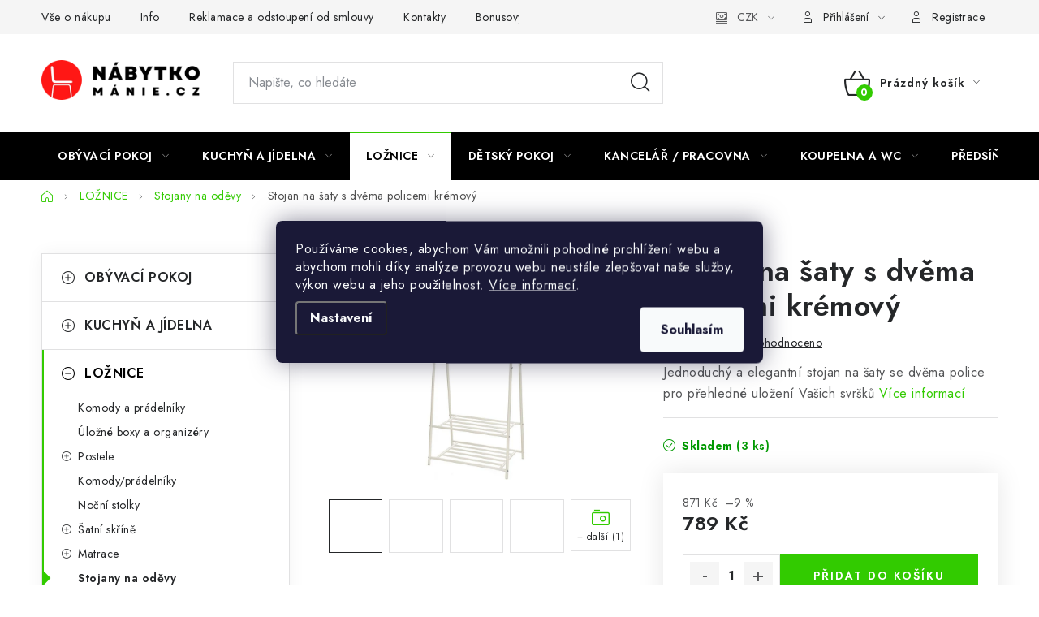

--- FILE ---
content_type: text/html; charset=utf-8
request_url: https://www.nabytkomanie.cz/stojany-na-odevy/stojan-na-saty-s-dvema-policemi-kremovy/
body_size: 36356
content:
<!doctype html><html lang="cs" dir="ltr" class="header-background-light external-fonts-loaded"><head><meta charset="utf-8" /><meta name="viewport" content="width=device-width,initial-scale=1" /><title>Stojan na šaty s dvěma policemi krémový - Nábytkomanie</title><link rel="preconnect" href="https://cdn.myshoptet.com" /><link rel="dns-prefetch" href="https://cdn.myshoptet.com" /><link rel="preload" href="https://cdn.myshoptet.com/prj/dist/master/cms/libs/jquery/jquery-1.11.3.min.js" as="script" /><link href="https://cdn.myshoptet.com/prj/dist/master/cms/templates/frontend_templates/shared/css/font-face/nunito.css" rel="stylesheet"><script>
dataLayer = [];
dataLayer.push({'shoptet' : {
    "pageId": 2000,
    "pageType": "productDetail",
    "currency": "CZK",
    "currencyInfo": {
        "decimalSeparator": ",",
        "exchangeRate": 1,
        "priceDecimalPlaces": 2,
        "symbol": "K\u010d",
        "symbolLeft": 0,
        "thousandSeparator": " "
    },
    "language": "cs",
    "projectId": 304112,
    "product": {
        "id": 28244,
        "guid": "845ac554-6213-11ea-a726-ecf4bbd76e50",
        "hasVariants": false,
        "codes": [
            {
                "code": "SGM-HSR05W",
                "quantity": "3",
                "stocks": [
                    {
                        "id": 8,
                        "quantity": "3"
                    },
                    {
                        "id": "ext",
                        "quantity": "0"
                    }
                ]
            }
        ],
        "code": "SGM-HSR05W",
        "name": "Stojan na \u0161aty s dv\u011bma policemi kr\u00e9mov\u00fd",
        "appendix": "",
        "weight": 0,
        "manufacturer": "SONGMICS",
        "manufacturerGuid": "1EF53330BF1566589D20DA0BA3DED3EE",
        "currentCategory": "LO\u017dNICE | Stojany na od\u011bvy",
        "currentCategoryGuid": "4414f30b-6216-11ea-a065-0cc47a6c92bc",
        "defaultCategory": "LO\u017dNICE | Stojany na od\u011bvy",
        "defaultCategoryGuid": "4414f30b-6216-11ea-a065-0cc47a6c92bc",
        "currency": "CZK",
        "priceWithVat": 789
    },
    "stocks": [
        {
            "id": 8,
            "title": "Sklad Slan\u00fd",
            "isDeliveryPoint": 1,
            "visibleOnEshop": 1
        },
        {
            "id": "ext",
            "title": "Sklad",
            "isDeliveryPoint": 0,
            "visibleOnEshop": 1
        }
    ],
    "cartInfo": {
        "id": null,
        "freeShipping": false,
        "freeShippingFrom": null,
        "leftToFreeGift": {
            "formattedPrice": "0 K\u010d",
            "priceLeft": 0
        },
        "freeGift": false,
        "leftToFreeShipping": {
            "priceLeft": null,
            "dependOnRegion": null,
            "formattedPrice": null
        },
        "discountCoupon": [],
        "getNoBillingShippingPrice": {
            "withoutVat": 0,
            "vat": 0,
            "withVat": 0
        },
        "cartItems": [],
        "taxMode": "ORDINARY"
    },
    "cart": [],
    "customer": {
        "priceRatio": 1,
        "priceListId": 1,
        "groupId": null,
        "registered": false,
        "mainAccount": false
    }
}});
dataLayer.push({'cookie_consent' : {
    "marketing": "denied",
    "analytics": "denied"
}});
document.addEventListener('DOMContentLoaded', function() {
    shoptet.consent.onAccept(function(agreements) {
        if (agreements.length == 0) {
            return;
        }
        dataLayer.push({
            'cookie_consent' : {
                'marketing' : (agreements.includes(shoptet.config.cookiesConsentOptPersonalisation)
                    ? 'granted' : 'denied'),
                'analytics': (agreements.includes(shoptet.config.cookiesConsentOptAnalytics)
                    ? 'granted' : 'denied')
            },
            'event': 'cookie_consent'
        });
    });
});
</script>

<!-- Google Tag Manager -->
<script>(function(w,d,s,l,i){w[l]=w[l]||[];w[l].push({'gtm.start':
new Date().getTime(),event:'gtm.js'});var f=d.getElementsByTagName(s)[0],
j=d.createElement(s),dl=l!='dataLayer'?'&l='+l:'';j.async=true;j.src=
'https://www.googletagmanager.com/gtm.js?id='+i+dl;f.parentNode.insertBefore(j,f);
})(window,document,'script','dataLayer','GTM-MSM63T2');</script>
<!-- End Google Tag Manager -->

<meta property="og:type" content="website"><meta property="og:site_name" content="nabytkomanie.cz"><meta property="og:url" content="https://www.nabytkomanie.cz/stojany-na-odevy/stojan-na-saty-s-dvema-policemi-kremovy/"><meta property="og:title" content="Stojan na šaty s dvěma policemi krémový - Nábytkomanie"><meta name="author" content="Nábytkomanie"><meta name="web_author" content="Shoptet.cz"><meta name="dcterms.rightsHolder" content="www.nabytkomanie.cz"><meta name="robots" content="index,follow"><meta property="og:image" content="https://cdn.myshoptet.com/usr/www.nabytkomanie.cz/user/shop/big/28244-5_stojan-na-saty-bily-kovovy.jpg?64467d38"><meta property="og:description" content="Jednoduchý a elegantní stojan na šaty se dvěma police pro přehledné uložení Vašich svršků"><meta name="description" content="Jednoduchý a elegantní stojan na šaty se dvěma police pro přehledné uložení Vašich svršků"><meta name="google-site-verification" content="hDDIaieiTZbuwTeFmaSRc9WrJljKzX8TRgxapaut0NA"><meta property="product:price:amount" content="789"><meta property="product:price:currency" content="CZK"><style>:root {--color-primary: #000000;--color-primary-h: 0;--color-primary-s: 0%;--color-primary-l: 0%;--color-primary-hover: #fe0000;--color-primary-hover-h: 0;--color-primary-hover-s: 100%;--color-primary-hover-l: 50%;--color-secondary: #32cb00;--color-secondary-h: 105;--color-secondary-s: 100%;--color-secondary-l: 40%;--color-secondary-hover: #009901;--color-secondary-hover-h: 120;--color-secondary-hover-s: 100%;--color-secondary-hover-l: 30%;--color-tertiary: #000000;--color-tertiary-h: 0;--color-tertiary-s: 0%;--color-tertiary-l: 0%;--color-tertiary-hover: #cfcfcf;--color-tertiary-hover-h: 0;--color-tertiary-hover-s: 0%;--color-tertiary-hover-l: 81%;--color-header-background: #ffffff;--template-font: "Nunito";--template-headings-font: "Nunito";--header-background-url: url("[data-uri]");--cookies-notice-background: #1A1937;--cookies-notice-color: #F8FAFB;--cookies-notice-button-hover: #f5f5f5;--cookies-notice-link-hover: #27263f;--templates-update-management-preview-mode-content: "Náhled aktualizací šablony je aktivní pro váš prohlížeč."}</style>
    <script>var shoptet = shoptet || {};</script>
    <script src="https://cdn.myshoptet.com/prj/dist/master/shop/dist/main-3g-header.js.05f199e7fd2450312de2.js"></script>
<!-- User include --><!-- service 1213(832) html code header -->
<link href="https://fonts.googleapis.com/css2?family=Jost:wght@400;600;700&display=swap" rel="stylesheet">
<link href="https://cdn.myshoptet.com/prj/dist/master/shop/dist/font-shoptet-13.css.3c47e30adfa2e9e2683b.css" rel="stylesheet">
<link type="text/css" href="https://cdn.myshoptet.com/usr/paxio.myshoptet.com/user/documents/Jupiter/style.css?v1618376" rel="stylesheet" media="all" />
<link type="text/css" href="https://cdn.myshoptet.com/usr/paxio.myshoptet.com/user/documents/Jupiter/preklady.css?v11" rel="stylesheet" media="all" />
<link href="https://cdn.myshoptet.com/usr/paxio.myshoptet.com/user/documents/Jupiter/ikony.css?v1" rel="stylesheet">
<!-- api 473(125) html code header -->

                <style>
                    #order-billing-methods .radio-wrapper[data-guid="aa4057af-9b1d-11ed-8eb3-0cc47a6c92bc"]:not(.cggooglepay), #order-billing-methods .radio-wrapper[data-guid="a524a1e3-66d4-11eb-a065-0cc47a6c92bc"]:not(.cgapplepay) {
                        display: none;
                    }
                </style>
                <script type="text/javascript">
                    document.addEventListener('DOMContentLoaded', function() {
                        if (getShoptetDataLayer('pageType') === 'billingAndShipping') {
                            
                try {
                    if (window.ApplePaySession && window.ApplePaySession.canMakePayments()) {
                        document.querySelector('#order-billing-methods .radio-wrapper[data-guid="a524a1e3-66d4-11eb-a065-0cc47a6c92bc"]').classList.add('cgapplepay');
                    }
                } catch (err) {} 
            
                            
                const cgBaseCardPaymentMethod = {
                        type: 'CARD',
                        parameters: {
                            allowedAuthMethods: ["PAN_ONLY", "CRYPTOGRAM_3DS"],
                            allowedCardNetworks: [/*"AMEX", "DISCOVER", "INTERAC", "JCB",*/ "MASTERCARD", "VISA"]
                        }
                };
                
                function cgLoadScript(src, callback)
                {
                    var s,
                        r,
                        t;
                    r = false;
                    s = document.createElement('script');
                    s.type = 'text/javascript';
                    s.src = src;
                    s.onload = s.onreadystatechange = function() {
                        if ( !r && (!this.readyState || this.readyState == 'complete') )
                        {
                            r = true;
                            callback();
                        }
                    };
                    t = document.getElementsByTagName('script')[0];
                    t.parentNode.insertBefore(s, t);
                } 
                
                function cgGetGoogleIsReadyToPayRequest() {
                    return Object.assign(
                        {},
                        {
                            apiVersion: 2,
                            apiVersionMinor: 0
                        },
                        {
                            allowedPaymentMethods: [cgBaseCardPaymentMethod]
                        }
                    );
                }

                function onCgGooglePayLoaded() {
                    let paymentsClient = new google.payments.api.PaymentsClient({environment: 'PRODUCTION'});
                    paymentsClient.isReadyToPay(cgGetGoogleIsReadyToPayRequest()).then(function(response) {
                        if (response.result) {
                            document.querySelector('#order-billing-methods .radio-wrapper[data-guid="aa4057af-9b1d-11ed-8eb3-0cc47a6c92bc"]').classList.add('cggooglepay');	 	 	 	 	 
                        }
                    })
                    .catch(function(err) {});
                }
                
                cgLoadScript('https://pay.google.com/gp/p/js/pay.js', onCgGooglePayLoaded);
            
                        }
                    });
                </script> 
                
<!-- api 1004(637) html code header -->
<script>
                /* Ellity */      
                /* Compatibility */
                     
      window.mehub = window.mehub || {};
      window.mehub.bonus = {
        businessId: '997264e6-6d57-4f61-b96d-a41100077428',
        addonId: '08a8d42d-cc6c-4280-a80e-b851439012ed'
      }
    
                /* Latest */
                           
      window.ellity = window.ellity || {};
      window.ellity.bonus = {
        businessId: '997264e6-6d57-4f61-b96d-a41100077428',
        addonId: '08a8d42d-cc6c-4280-a80e-b851439012ed'
      }
    
                /* Extensions */
                
                </script>
<!-- api 1501(1113) html code header -->
<link rel="stylesheet" href="https://cdn.myshoptet.com/usr/api2.dklab.cz/user/documents/_doplnky/filtry/304112/16/304112_16.css" type="text/css" /><style>:root { 
            --dklab-filters-active-color: #32cb00; 
            --dklab-filters-active-foreground-color: #FFFFFF; 
            --dklab-filters-slider-color: #32cb00; 
            --dklab-filters-show-filter-foreground-color: #FFFFFF; 
            --dklab-filters-show-filter-background-color: #32cb00; 
            --dklab-filters-show-filter-edges-size: 10px 25px;
            --dklab-filters-show-filter-align: center;
            --dklab-filters-show-filter-align-desktop: flex-start;
        } 
                .filter-section form.dkLab-parameter fieldset div.div--collapsable:nth-child(+n+6),
                .filter-section form.dkLab-parameter-special fieldset div.div--collapsable:nth-child(+n+5) {
                    display: none;
                } 
                .filter-section form.dkLab-parameter.dkLab-parameter--show fieldset div.div--collapsable:nth-child(+n+6),
                .filter-section form.dkLab-parameter-special.dkLab-parameter-special--show fieldset div.div--collapsable:nth-child(+n+5) {
                    display: block;
                }</style>
<!-- service 1004(637) html code header -->
<script src="https://mehub-framework.web.app/main.bundle.js?v=1"></script>
<!-- project html code header -->
<meta name="facebook-domain-verification" content="57p2b76skht2opzcmilokq91h1wrnd" />
<!-- Tanganica pixel --><script>(function(w,d,s,l,i){w[l]=w[l]||[];w[l].push({'gtm.start':new Date().getTime(),event:'gtm.js'});var f=d.getElementsByTagName(s)[0],j=d.createElement(s),dl=l!='dataLayer'?'&l='+l:'';j.async=true;j.src='https://www.googletagmanager.com/gtm.js?id='+i+dl;f.parentNode.insertBefore(j,f);})(window,document,'script','dataLayer','GTM-TRS5RSN');</script><!-- End Tanganica pixel -->
<!-- /User include --><link rel="shortcut icon" href="/favicon.ico" type="image/x-icon" /><link rel="canonical" href="https://www.nabytkomanie.cz/stojany-na-odevy/stojan-na-saty-s-dvema-policemi-kremovy/" />    <script>
        var _hwq = _hwq || [];
        _hwq.push(['setKey', '179704AB1179F50020101167C09C01EC']);
        _hwq.push(['setTopPos', '0']);
        _hwq.push(['showWidget', '22']);
        (function() {
            var ho = document.createElement('script');
            ho.src = 'https://cz.im9.cz/direct/i/gjs.php?n=wdgt&sak=179704AB1179F50020101167C09C01EC';
            var s = document.getElementsByTagName('script')[0]; s.parentNode.insertBefore(ho, s);
        })();
    </script>
<script>!function(){var t={9196:function(){!function(){var t=/\[object (Boolean|Number|String|Function|Array|Date|RegExp)\]/;function r(r){return null==r?String(r):(r=t.exec(Object.prototype.toString.call(Object(r))))?r[1].toLowerCase():"object"}function n(t,r){return Object.prototype.hasOwnProperty.call(Object(t),r)}function e(t){if(!t||"object"!=r(t)||t.nodeType||t==t.window)return!1;try{if(t.constructor&&!n(t,"constructor")&&!n(t.constructor.prototype,"isPrototypeOf"))return!1}catch(t){return!1}for(var e in t);return void 0===e||n(t,e)}function o(t,r,n){this.b=t,this.f=r||function(){},this.d=!1,this.a={},this.c=[],this.e=function(t){return{set:function(r,n){u(c(r,n),t.a)},get:function(r){return t.get(r)}}}(this),i(this,t,!n);var e=t.push,o=this;t.push=function(){var r=[].slice.call(arguments,0),n=e.apply(t,r);return i(o,r),n}}function i(t,n,o){for(t.c.push.apply(t.c,n);!1===t.d&&0<t.c.length;){if("array"==r(n=t.c.shift()))t:{var i=n,a=t.a;if("string"==r(i[0])){for(var f=i[0].split("."),s=f.pop(),p=(i=i.slice(1),0);p<f.length;p++){if(void 0===a[f[p]])break t;a=a[f[p]]}try{a[s].apply(a,i)}catch(t){}}}else if("function"==typeof n)try{n.call(t.e)}catch(t){}else{if(!e(n))continue;for(var l in n)u(c(l,n[l]),t.a)}o||(t.d=!0,t.f(t.a,n),t.d=!1)}}function c(t,r){for(var n={},e=n,o=t.split("."),i=0;i<o.length-1;i++)e=e[o[i]]={};return e[o[o.length-1]]=r,n}function u(t,o){for(var i in t)if(n(t,i)){var c=t[i];"array"==r(c)?("array"==r(o[i])||(o[i]=[]),u(c,o[i])):e(c)?(e(o[i])||(o[i]={}),u(c,o[i])):o[i]=c}}window.DataLayerHelper=o,o.prototype.get=function(t){var r=this.a;t=t.split(".");for(var n=0;n<t.length;n++){if(void 0===r[t[n]])return;r=r[t[n]]}return r},o.prototype.flatten=function(){this.b.splice(0,this.b.length),this.b[0]={},u(this.a,this.b[0])}}()}},r={};function n(e){var o=r[e];if(void 0!==o)return o.exports;var i=r[e]={exports:{}};return t[e](i,i.exports,n),i.exports}n.n=function(t){var r=t&&t.__esModule?function(){return t.default}:function(){return t};return n.d(r,{a:r}),r},n.d=function(t,r){for(var e in r)n.o(r,e)&&!n.o(t,e)&&Object.defineProperty(t,e,{enumerable:!0,get:r[e]})},n.o=function(t,r){return Object.prototype.hasOwnProperty.call(t,r)},function(){"use strict";n(9196)}()}();</script>    <!-- Global site tag (gtag.js) - Google Analytics -->
    <script async src="https://www.googletagmanager.com/gtag/js?id=G-YP4ER4XGRQ"></script>
    <script>
        
        window.dataLayer = window.dataLayer || [];
        function gtag(){dataLayer.push(arguments);}
        

                    console.debug('default consent data');

            gtag('consent', 'default', {"ad_storage":"denied","analytics_storage":"denied","ad_user_data":"denied","ad_personalization":"denied","wait_for_update":500});
            dataLayer.push({
                'event': 'default_consent'
            });
        
        gtag('js', new Date());

        
                gtag('config', 'G-YP4ER4XGRQ', {"groups":"GA4","send_page_view":false,"content_group":"productDetail","currency":"CZK","page_language":"cs"});
        
                gtag('config', 'AW-668914224', {"allow_enhanced_conversions":true});
        
        
        
        
        
                    gtag('event', 'page_view', {"send_to":"GA4","page_language":"cs","content_group":"productDetail","currency":"CZK"});
        
                gtag('set', 'currency', 'CZK');

        gtag('event', 'view_item', {
            "send_to": "UA",
            "items": [
                {
                    "id": "SGM-HSR05W",
                    "name": "Stojan na \u0161aty s dv\u011bma policemi kr\u00e9mov\u00fd",
                    "category": "LO\u017dNICE \/ Stojany na od\u011bvy",
                                        "brand": "SONGMICS",
                                                            "price": 652.07
                }
            ]
        });
        
        
        
        
        
                    gtag('event', 'view_item', {"send_to":"GA4","page_language":"cs","content_group":"productDetail","value":652.07000000000005,"currency":"CZK","items":[{"item_id":"SGM-HSR05W","item_name":"Stojan na \u0161aty s dv\u011bma policemi kr\u00e9mov\u00fd","item_brand":"SONGMICS","item_category":"LO\u017dNICE","item_category2":"Stojany na od\u011bvy","price":652.07000000000005,"quantity":1,"index":0}]});
        
        
        
        
        
        
        
        document.addEventListener('DOMContentLoaded', function() {
            if (typeof shoptet.tracking !== 'undefined') {
                for (var id in shoptet.tracking.bannersList) {
                    gtag('event', 'view_promotion', {
                        "send_to": "UA",
                        "promotions": [
                            {
                                "id": shoptet.tracking.bannersList[id].id,
                                "name": shoptet.tracking.bannersList[id].name,
                                "position": shoptet.tracking.bannersList[id].position
                            }
                        ]
                    });
                }
            }

            shoptet.consent.onAccept(function(agreements) {
                if (agreements.length !== 0) {
                    console.debug('gtag consent accept');
                    var gtagConsentPayload =  {
                        'ad_storage': agreements.includes(shoptet.config.cookiesConsentOptPersonalisation)
                            ? 'granted' : 'denied',
                        'analytics_storage': agreements.includes(shoptet.config.cookiesConsentOptAnalytics)
                            ? 'granted' : 'denied',
                                                                                                'ad_user_data': agreements.includes(shoptet.config.cookiesConsentOptPersonalisation)
                            ? 'granted' : 'denied',
                        'ad_personalization': agreements.includes(shoptet.config.cookiesConsentOptPersonalisation)
                            ? 'granted' : 'denied',
                        };
                    console.debug('update consent data', gtagConsentPayload);
                    gtag('consent', 'update', gtagConsentPayload);
                    dataLayer.push(
                        { 'event': 'update_consent' }
                    );
                }
            });
        });
    </script>
<script>
    (function(t, r, a, c, k, i, n, g) { t['ROIDataObject'] = k;
    t[k]=t[k]||function(){ (t[k].q=t[k].q||[]).push(arguments) },t[k].c=i;n=r.createElement(a),
    g=r.getElementsByTagName(a)[0];n.async=1;n.src=c;g.parentNode.insertBefore(n,g)
    })(window, document, 'script', '//www.heureka.cz/ocm/sdk.js?source=shoptet&version=2&page=product_detail', 'heureka', 'cz');

    heureka('set_user_consent', 0);
</script>
</head><body class="desktop id-2000 in-stojany-na-odevy template-13 type-product type-detail multiple-columns-body columns-3 blank-mode blank-mode-css smart-labels-active ums_forms_redesign--off ums_a11y_category_page--on ums_discussion_rating_forms--off ums_flags_display_unification--on ums_a11y_login--on mobile-header-version-0">
        <div id="fb-root"></div>
        <script>
            window.fbAsyncInit = function() {
                FB.init({
//                    appId            : 'your-app-id',
                    autoLogAppEvents : true,
                    xfbml            : true,
                    version          : 'v19.0'
                });
            };
        </script>
        <script async defer crossorigin="anonymous" src="https://connect.facebook.net/cs_CZ/sdk.js"></script>
<!-- Google Tag Manager (noscript) -->
<noscript><iframe src="https://www.googletagmanager.com/ns.html?id=GTM-MSM63T2"
height="0" width="0" style="display:none;visibility:hidden"></iframe></noscript>
<!-- End Google Tag Manager (noscript) -->

    <div class="siteCookies siteCookies--center siteCookies--dark js-siteCookies" role="dialog" data-testid="cookiesPopup" data-nosnippet>
        <div class="siteCookies__form">
            <div class="siteCookies__content">
                <div class="siteCookies__text">
                    Používáme cookies, abychom Vám umožnili pohodlné prohlížení webu a abychom mohli díky analýze provozu webu neustále zlepšovat naše služby, výkon webu a jeho použitelnost. <a href="http://www.nabytkomanie.cz/podminky-ochrany-osobnich-udaju/" target="\" _blank="">Více informací</a>.
                </div>
                <p class="siteCookies__links">
                    <button class="siteCookies__link js-cookies-settings" aria-label="Nastavení cookies" data-testid="cookiesSettings">Nastavení</button>
                </p>
            </div>
            <div class="siteCookies__buttonWrap">
                                <button class="siteCookies__button js-cookiesConsentSubmit" value="all" aria-label="Přijmout cookies" data-testid="buttonCookiesAccept">Souhlasím</button>
            </div>
        </div>
        <script>
            document.addEventListener("DOMContentLoaded", () => {
                const siteCookies = document.querySelector('.js-siteCookies');
                document.addEventListener("scroll", shoptet.common.throttle(() => {
                    const st = document.documentElement.scrollTop;
                    if (st > 1) {
                        siteCookies.classList.add('siteCookies--scrolled');
                    } else {
                        siteCookies.classList.remove('siteCookies--scrolled');
                    }
                }, 100));
            });
        </script>
    </div>
<a href="#content" class="skip-link sr-only">Přejít na obsah</a><div class="overall-wrapper"><div class="user-action"><div class="container">
    <div class="user-action-in">
                    <div id="login" class="user-action-login popup-widget login-widget" role="dialog" aria-labelledby="loginHeading">
        <div class="popup-widget-inner">
                            <h2 id="loginHeading">Přihlášení k vašemu účtu</h2><div id="customerLogin"><form action="/action/Customer/Login/" method="post" id="formLoginIncluded" class="csrf-enabled formLogin" data-testid="formLogin"><input type="hidden" name="referer" value="" /><div class="form-group"><div class="input-wrapper email js-validated-element-wrapper no-label"><input type="email" name="email" class="form-control" autofocus placeholder="E-mailová adresa (např. jan@novak.cz)" data-testid="inputEmail" autocomplete="email" required /></div></div><div class="form-group"><div class="input-wrapper password js-validated-element-wrapper no-label"><input type="password" name="password" class="form-control" placeholder="Heslo" data-testid="inputPassword" autocomplete="current-password" required /><span class="no-display">Nemůžete vyplnit toto pole</span><input type="text" name="surname" value="" class="no-display" /></div></div><div class="form-group"><div class="login-wrapper"><button type="submit" class="btn btn-secondary btn-text btn-login" data-testid="buttonSubmit">Přihlásit se</button><div class="password-helper"><a href="/registrace/" data-testid="signup" rel="nofollow">Nová registrace</a><a href="/klient/zapomenute-heslo/" rel="nofollow">Zapomenuté heslo</a></div></div></div></form>
</div>                    </div>
    </div>

                <div id="cart-widget" class="user-action-cart popup-widget cart-widget loader-wrapper" data-testid="popupCartWidget" role="dialog" aria-hidden="true">
            <div class="popup-widget-inner cart-widget-inner place-cart-here">
                <div class="loader-overlay">
                    <div class="loader"></div>
                </div>
            </div>
        </div>
    </div>
</div>
</div><div class="top-navigation-bar" data-testid="topNavigationBar">

    <div class="container">

                            <div class="top-navigation-menu">
                <ul class="top-navigation-bar-menu">
                                            <li class="top-navigation-menu-item-682">
                            <a href="/vse-o-nakupu/" title="Vše o nákupu">Vše o nákupu</a>
                        </li>
                                            <li class="top-navigation-menu-item-698">
                            <a href="/info/" title="Info">Info</a>
                        </li>
                                            <li class="top-navigation-menu-item-2138">
                            <a href="/reklamace-a-odstoupeni-od-smlouvy/" title="Reklamace a odstoupení od smlouvy">Reklamace a odstoupení od smlouvy</a>
                        </li>
                                            <li class="top-navigation-menu-item-2141">
                            <a href="/kontakty-2/" title="Kontakty">Kontakty</a>
                        </li>
                                            <li class="top-navigation-menu-item-2733">
                            <a href="/bonus-program/" title="Bonusový program NBM+" target="blank">Bonusový program NBM+</a>
                        </li>
                                            <li class="top-navigation-menu-item-2349">
                            <a href="/blog/" title="Blog" target="blank">Blog</a>
                        </li>
                                    </ul>
                <div class="top-navigation-menu-trigger">Více</div>
                <ul class="top-navigation-bar-menu-helper"></ul>
            </div>
        
        <div class="top-navigation-tools">
                <div class="dropdown">
        <span>Ceny v:</span>
        <button id="topNavigationDropdown" type="button" data-toggle="dropdown" aria-haspopup="true" aria-expanded="false">
            CZK
            <span class="caret"></span>
        </button>
        <ul class="dropdown-menu" aria-labelledby="topNavigationDropdown"><li><a href="/action/Currency/changeCurrency/?currencyCode=CZK" rel="nofollow">CZK</a></li><li><a href="/action/Currency/changeCurrency/?currencyCode=EUR" rel="nofollow">EUR</a></li></ul>
    </div>
            <button class="top-nav-button top-nav-button-login toggle-window" type="button" data-target="login" aria-haspopup="dialog" aria-controls="login" aria-expanded="false" data-testid="signin"><span>Přihlášení</span></button>
    <a href="/registrace/" class="top-nav-button top-nav-button-register" data-testid="headerSignup">Registrace</a>
        </div>

    </div>

</div>
<header id="header">
        <div class="header-top">
            <div class="container navigation-wrapper header-top-wrapper">
                <div class="site-name"><a href="/" data-testid="linkWebsiteLogo"><img src="https://cdn.myshoptet.com/usr/www.nabytkomanie.cz/user/logos/logo-nabytkomanie.png" alt="Nábytkomanie" fetchpriority="low" /></a></div>                <div class="search" itemscope itemtype="https://schema.org/WebSite">
                    <meta itemprop="headline" content="Stojany na oděvy"/><meta itemprop="url" content="https://www.nabytkomanie.cz"/><meta itemprop="text" content="Jednoduchý a elegantní stojan na šaty se dvěma police pro přehledné uložení Vašich svršků"/>                    <form action="/action/ProductSearch/prepareString/" method="post"
    id="formSearchForm" class="search-form compact-form js-search-main"
    itemprop="potentialAction" itemscope itemtype="https://schema.org/SearchAction" data-testid="searchForm">
    <fieldset>
        <meta itemprop="target"
            content="https://www.nabytkomanie.cz/vyhledavani/?string={string}"/>
        <input type="hidden" name="language" value="cs"/>
        
            
    <span class="search-input-icon" aria-hidden="true"></span>

<input
    type="search"
    name="string"
        class="query-input form-control search-input js-search-input"
    placeholder="Napište, co hledáte"
    autocomplete="off"
    required
    itemprop="query-input"
    aria-label="Vyhledávání"
    data-testid="searchInput"
>
            <button type="submit" class="btn btn-default search-button" data-testid="searchBtn">Hledat</button>
        
    </fieldset>
</form>
                </div>
                <div class="navigation-buttons">
                    <a href="#" class="toggle-window" data-target="search" data-testid="linkSearchIcon"><span class="sr-only">Hledat</span></a>
                        
    <a href="/kosik/" class="btn btn-icon toggle-window cart-count" data-target="cart" data-hover="true" data-redirect="true" data-testid="headerCart" rel="nofollow" aria-haspopup="dialog" aria-expanded="false" aria-controls="cart-widget">
        
                <span class="sr-only">Nákupní košík</span>
        
            <span class="cart-price visible-lg-inline-block" data-testid="headerCartPrice">
                                    Prázdný košík                            </span>
        
    
            </a>
                    <a href="#" class="toggle-window" data-target="navigation" data-testid="hamburgerMenu"></a>
                </div>
            </div>
        </div>
        <div class="header-bottom">
            <div class="container navigation-wrapper header-bottom-wrapper js-navigation-container">
                <nav id="navigation" aria-label="Hlavní menu" data-collapsible="true"><div class="navigation-in menu"><ul class="menu-level-1" role="menubar" data-testid="headerMenuItems"><li class="menu-item-746 ext" role="none"><a href="/obyvaci-pokoj/" data-testid="headerMenuItem" role="menuitem" aria-haspopup="true" aria-expanded="false"><b>OBÝVACÍ POKOJ</b><span class="submenu-arrow"></span></a><ul class="menu-level-2" aria-label="OBÝVACÍ POKOJ" tabindex="-1" role="menu"><li class="menu-item-842 has-third-level" role="none"><a href="/sedaci-soupravy/" class="menu-image" data-testid="headerMenuItem" tabindex="-1" aria-hidden="true"><img src="data:image/svg+xml,%3Csvg%20width%3D%22140%22%20height%3D%22100%22%20xmlns%3D%22http%3A%2F%2Fwww.w3.org%2F2000%2Fsvg%22%3E%3C%2Fsvg%3E" alt="" aria-hidden="true" width="140" height="100"  data-src="https://cdn.myshoptet.com/usr/www.nabytkomanie.cz/user/categories/thumb/gaga.jpg" fetchpriority="low" /></a><div><a href="/sedaci-soupravy/" data-testid="headerMenuItem" role="menuitem"><span>Sedací soupravy</span></a>
                                                    <ul class="menu-level-3" role="menu">
                                                                    <li class="menu-item-1826" role="none">
                                        <a href="/sedaci-soupravy-rohove-2/" data-testid="headerMenuItem" role="menuitem">
                                            Sedací soupravy rohové</a>,                                    </li>
                                                                    <li class="menu-item-2470" role="none">
                                        <a href="/sedaci-soupravy-do-u/" data-testid="headerMenuItem" role="menuitem">
                                            Sedací soupravy do U</a>                                    </li>
                                                            </ul>
                        </div></li><li class="menu-item-1577" role="none"><a href="/pohovky-a-gauce/" class="menu-image" data-testid="headerMenuItem" tabindex="-1" aria-hidden="true"><img src="data:image/svg+xml,%3Csvg%20width%3D%22140%22%20height%3D%22100%22%20xmlns%3D%22http%3A%2F%2Fwww.w3.org%2F2000%2Fsvg%22%3E%3C%2Fsvg%3E" alt="" aria-hidden="true" width="140" height="100"  data-src="https://cdn.myshoptet.com/usr/www.nabytkomanie.cz/user/categories/thumb/pohovka.jpg" fetchpriority="low" /></a><div><a href="/pohovky-a-gauce/" data-testid="headerMenuItem" role="menuitem"><span>Pohovky</span></a>
                        </div></li><li class="menu-item-818" role="none"><a href="/kresla/" class="menu-image" data-testid="headerMenuItem" tabindex="-1" aria-hidden="true"><img src="data:image/svg+xml,%3Csvg%20width%3D%22140%22%20height%3D%22100%22%20xmlns%3D%22http%3A%2F%2Fwww.w3.org%2F2000%2Fsvg%22%3E%3C%2Fsvg%3E" alt="" aria-hidden="true" width="140" height="100"  data-src="https://cdn.myshoptet.com/usr/www.nabytkomanie.cz/user/categories/thumb/kategorie_-_k__esla.jpg" fetchpriority="low" /></a><div><a href="/kresla/" data-testid="headerMenuItem" role="menuitem"><span>Křesla</span></a>
                        </div></li><li class="menu-item-1943" role="none"><a href="/houpaci-kresla/" class="menu-image" data-testid="headerMenuItem" tabindex="-1" aria-hidden="true"><img src="data:image/svg+xml,%3Csvg%20width%3D%22140%22%20height%3D%22100%22%20xmlns%3D%22http%3A%2F%2Fwww.w3.org%2F2000%2Fsvg%22%3E%3C%2Fsvg%3E" alt="" aria-hidden="true" width="140" height="100"  data-src="https://cdn.myshoptet.com/usr/www.nabytkomanie.cz/user/categories/thumb/houpac___k__esla.jpg" fetchpriority="low" /></a><div><a href="/houpaci-kresla/" data-testid="headerMenuItem" role="menuitem"><span>Houpací křesla</span></a>
                        </div></li><li class="menu-item-2615" role="none"><a href="/sedaci-vaky/" class="menu-image" data-testid="headerMenuItem" tabindex="-1" aria-hidden="true"><img src="data:image/svg+xml,%3Csvg%20width%3D%22140%22%20height%3D%22100%22%20xmlns%3D%22http%3A%2F%2Fwww.w3.org%2F2000%2Fsvg%22%3E%3C%2Fsvg%3E" alt="" aria-hidden="true" width="140" height="100"  data-src="https://cdn.myshoptet.com/usr/www.nabytkomanie.cz/user/categories/thumb/79125-3_sedaci-vak-cosmo-eko-kuze.png" fetchpriority="low" /></a><div><a href="/sedaci-vaky/" data-testid="headerMenuItem" role="menuitem"><span>Sedací vaky</span></a>
                        </div></li><li class="menu-item-887" role="none"><a href="/taburety/" class="menu-image" data-testid="headerMenuItem" tabindex="-1" aria-hidden="true"><img src="data:image/svg+xml,%3Csvg%20width%3D%22140%22%20height%3D%22100%22%20xmlns%3D%22http%3A%2F%2Fwww.w3.org%2F2000%2Fsvg%22%3E%3C%2Fsvg%3E" alt="" aria-hidden="true" width="140" height="100"  data-src="https://cdn.myshoptet.com/usr/www.nabytkomanie.cz/user/categories/thumb/taburet_press.jpg" fetchpriority="low" /></a><div><a href="/taburety/" data-testid="headerMenuItem" role="menuitem"><span>Taburety</span></a>
                        </div></li><li class="menu-item-1820" role="none"><a href="/relaxacni-kresla/" class="menu-image" data-testid="headerMenuItem" tabindex="-1" aria-hidden="true"><img src="data:image/svg+xml,%3Csvg%20width%3D%22140%22%20height%3D%22100%22%20xmlns%3D%22http%3A%2F%2Fwww.w3.org%2F2000%2Fsvg%22%3E%3C%2Fsvg%3E" alt="" aria-hidden="true" width="140" height="100"  data-src="https://cdn.myshoptet.com/usr/www.nabytkomanie.cz/user/categories/thumb/k__eslo_relax.jpg" fetchpriority="low" /></a><div><a href="/relaxacni-kresla/" data-testid="headerMenuItem" role="menuitem"><span>Relaxační křesla</span></a>
                        </div></li><li class="menu-item-791" role="none"><a href="/konferencni-stolky/" class="menu-image" data-testid="headerMenuItem" tabindex="-1" aria-hidden="true"><img src="data:image/svg+xml,%3Csvg%20width%3D%22140%22%20height%3D%22100%22%20xmlns%3D%22http%3A%2F%2Fwww.w3.org%2F2000%2Fsvg%22%3E%3C%2Fsvg%3E" alt="" aria-hidden="true" width="140" height="100"  data-src="https://cdn.myshoptet.com/usr/www.nabytkomanie.cz/user/categories/thumb/konf_stolek.jpg" fetchpriority="low" /></a><div><a href="/konferencni-stolky/" data-testid="headerMenuItem" role="menuitem"><span>Konferenční stolky</span></a>
                        </div></li><li class="menu-item-2443" role="none"><a href="/odkladaci-stolky/" class="menu-image" data-testid="headerMenuItem" tabindex="-1" aria-hidden="true"><img src="data:image/svg+xml,%3Csvg%20width%3D%22140%22%20height%3D%22100%22%20xmlns%3D%22http%3A%2F%2Fwww.w3.org%2F2000%2Fsvg%22%3E%3C%2Fsvg%3E" alt="" aria-hidden="true" width="140" height="100"  data-src="https://cdn.myshoptet.com/usr/www.nabytkomanie.cz/user/categories/thumb/odkl__dac___stolky.jpg" fetchpriority="low" /></a><div><a href="/odkladaci-stolky/" data-testid="headerMenuItem" role="menuitem"><span>Odkládací stolky</span></a>
                        </div></li><li class="menu-item-749 has-third-level" role="none"><a href="/televizni-stolky/" class="menu-image" data-testid="headerMenuItem" tabindex="-1" aria-hidden="true"><img src="data:image/svg+xml,%3Csvg%20width%3D%22140%22%20height%3D%22100%22%20xmlns%3D%22http%3A%2F%2Fwww.w3.org%2F2000%2Fsvg%22%3E%3C%2Fsvg%3E" alt="" aria-hidden="true" width="140" height="100"  data-src="https://cdn.myshoptet.com/usr/www.nabytkomanie.cz/user/categories/thumb/baltika.jpg" fetchpriority="low" /></a><div><a href="/televizni-stolky/" data-testid="headerMenuItem" role="menuitem"><span>Televizní stolky</span></a>
                                                    <ul class="menu-level-3" role="menu">
                                                                    <li class="menu-item-2241" role="none">
                                        <a href="/prislusenstvi-k-tv-stolkum/" data-testid="headerMenuItem" role="menuitem">
                                            Příslušenství k TV stolkům</a>                                    </li>
                                                            </ul>
                        </div></li><li class="menu-item-815" role="none"><a href="/obyvaci-steny-a-sestavy-nabytku/" class="menu-image" data-testid="headerMenuItem" tabindex="-1" aria-hidden="true"><img src="data:image/svg+xml,%3Csvg%20width%3D%22140%22%20height%3D%22100%22%20xmlns%3D%22http%3A%2F%2Fwww.w3.org%2F2000%2Fsvg%22%3E%3C%2Fsvg%3E" alt="" aria-hidden="true" width="140" height="100"  data-src="https://cdn.myshoptet.com/usr/www.nabytkomanie.cz/user/categories/thumb/kategorie_-_ob__vac___st__na.jpg" fetchpriority="low" /></a><div><a href="/obyvaci-steny-a-sestavy-nabytku/" data-testid="headerMenuItem" role="menuitem"><span>Obývací stěny</span></a>
                        </div></li><li class="menu-item-2259" role="none"><a href="/skrinky/" class="menu-image" data-testid="headerMenuItem" tabindex="-1" aria-hidden="true"><img src="data:image/svg+xml,%3Csvg%20width%3D%22140%22%20height%3D%22100%22%20xmlns%3D%22http%3A%2F%2Fwww.w3.org%2F2000%2Fsvg%22%3E%3C%2Fsvg%3E" alt="" aria-hidden="true" width="140" height="100"  data-src="https://cdn.myshoptet.com/usr/www.nabytkomanie.cz/user/categories/thumb/76432-1_skrinka-rl4-borovice-atlantic-antracit.jpg" fetchpriority="low" /></a><div><a href="/skrinky/" data-testid="headerMenuItem" role="menuitem"><span>Skříňky</span></a>
                        </div></li><li class="menu-item-761" role="none"><a href="/komody/" class="menu-image" data-testid="headerMenuItem" tabindex="-1" aria-hidden="true"><img src="data:image/svg+xml,%3Csvg%20width%3D%22140%22%20height%3D%22100%22%20xmlns%3D%22http%3A%2F%2Fwww.w3.org%2F2000%2Fsvg%22%3E%3C%2Fsvg%3E" alt="" aria-hidden="true" width="140" height="100"  data-src="https://cdn.myshoptet.com/usr/www.nabytkomanie.cz/user/categories/thumb/komoda.jpg" fetchpriority="low" /></a><div><a href="/komody/" data-testid="headerMenuItem" role="menuitem"><span>Komody</span></a>
                        </div></li><li class="menu-item-2256" role="none"><a href="/vitriny/" class="menu-image" data-testid="headerMenuItem" tabindex="-1" aria-hidden="true"><img src="data:image/svg+xml,%3Csvg%20width%3D%22140%22%20height%3D%22100%22%20xmlns%3D%22http%3A%2F%2Fwww.w3.org%2F2000%2Fsvg%22%3E%3C%2Fsvg%3E" alt="" aria-hidden="true" width="140" height="100"  data-src="https://cdn.myshoptet.com/usr/www.nabytkomanie.cz/user/categories/thumb/34836-1_vitrina-samba-bila-cerna.jpg" fetchpriority="low" /></a><div><a href="/vitriny/" data-testid="headerMenuItem" role="menuitem"><span>Vitríny</span></a>
                        </div></li><li class="menu-item-2487" role="none"><a href="/police/" class="menu-image" data-testid="headerMenuItem" tabindex="-1" aria-hidden="true"><img src="data:image/svg+xml,%3Csvg%20width%3D%22140%22%20height%3D%22100%22%20xmlns%3D%22http%3A%2F%2Fwww.w3.org%2F2000%2Fsvg%22%3E%3C%2Fsvg%3E" alt="" aria-hidden="true" width="140" height="100"  data-src="https://cdn.myshoptet.com/usr/www.nabytkomanie.cz/user/categories/thumb/police-2.jpg" fetchpriority="low" /></a><div><a href="/police/" data-testid="headerMenuItem" role="menuitem"><span>Police</span></a>
                        </div></li><li class="menu-item-2490 has-third-level" role="none"><a href="/knihovny-a-regaly/" class="menu-image" data-testid="headerMenuItem" tabindex="-1" aria-hidden="true"><img src="data:image/svg+xml,%3Csvg%20width%3D%22140%22%20height%3D%22100%22%20xmlns%3D%22http%3A%2F%2Fwww.w3.org%2F2000%2Fsvg%22%3E%3C%2Fsvg%3E" alt="" aria-hidden="true" width="140" height="100"  data-src="https://cdn.myshoptet.com/usr/www.nabytkomanie.cz/user/categories/thumb/64493-1_knihovna-ample-cervena-bila.jpg" fetchpriority="low" /></a><div><a href="/knihovny-a-regaly/" data-testid="headerMenuItem" role="menuitem"><span>Knihovny a regály</span></a>
                                                    <ul class="menu-level-3" role="menu">
                                                                    <li class="menu-item-2496" role="none">
                                        <a href="/zarazky-na-knihy/" data-testid="headerMenuItem" role="menuitem">
                                            Zarážky na knihy</a>                                    </li>
                                                            </ul>
                        </div></li></ul></li>
<li class="menu-item-710 ext" role="none"><a href="/kuchyn-a-jidelna/" data-testid="headerMenuItem" role="menuitem" aria-haspopup="true" aria-expanded="false"><b>KUCHYŇ A JÍDELNA</b><span class="submenu-arrow"></span></a><ul class="menu-level-2" aria-label="KUCHYŇ A JÍDELNA" tabindex="-1" role="menu"><li class="menu-item-2585 has-third-level" role="none"><a href="/stolovani-a-servirovani/" class="menu-image" data-testid="headerMenuItem" tabindex="-1" aria-hidden="true"><img src="data:image/svg+xml,%3Csvg%20width%3D%22140%22%20height%3D%22100%22%20xmlns%3D%22http%3A%2F%2Fwww.w3.org%2F2000%2Fsvg%22%3E%3C%2Fsvg%3E" alt="" aria-hidden="true" width="140" height="100"  data-src="https://cdn.myshoptet.com/usr/www.nabytkomanie.cz/user/categories/thumb/stolov__n___a_serv__rov__n__.jpg" fetchpriority="low" /></a><div><a href="/stolovani-a-servirovani/" data-testid="headerMenuItem" role="menuitem"><span>Stolování a servírování</span></a>
                                                    <ul class="menu-level-3" role="menu">
                                                                    <li class="menu-item-2588" role="none">
                                        <a href="/jidelni-soupravy/" data-testid="headerMenuItem" role="menuitem">
                                            Jídelní soupravy</a>,                                    </li>
                                                                    <li class="menu-item-2591" role="none">
                                        <a href="/misy-a-misky/" data-testid="headerMenuItem" role="menuitem">
                                            Mísy a misky</a>,                                    </li>
                                                                    <li class="menu-item-2597" role="none">
                                        <a href="/pribory-a-noze/" data-testid="headerMenuItem" role="menuitem">
                                            Příbory a nože</a>,                                    </li>
                                                                    <li class="menu-item-2766" role="none">
                                        <a href="/podnosy-2/" data-testid="headerMenuItem" role="menuitem">
                                            Podnosy</a>                                    </li>
                                                            </ul>
                        </div></li><li class="menu-item-2208 has-third-level" role="none"><a href="/kuchynsky-nabytek/" class="menu-image" data-testid="headerMenuItem" tabindex="-1" aria-hidden="true"><img src="data:image/svg+xml,%3Csvg%20width%3D%22140%22%20height%3D%22100%22%20xmlns%3D%22http%3A%2F%2Fwww.w3.org%2F2000%2Fsvg%22%3E%3C%2Fsvg%3E" alt="" aria-hidden="true" width="140" height="100"  data-src="https://cdn.myshoptet.com/usr/www.nabytkomanie.cz/user/categories/thumb/28652-3_kuchynsky-pojizdny-regal-kovovy.jpg" fetchpriority="low" /></a><div><a href="/kuchynsky-nabytek/" data-testid="headerMenuItem" role="menuitem"><span>Kuchyňský nábytek</span></a>
                                                    <ul class="menu-level-3" role="menu">
                                                                    <li class="menu-item-2211" role="none">
                                        <a href="/regaly-a-police/" data-testid="headerMenuItem" role="menuitem">
                                            Regály a police</a>,                                    </li>
                                                                    <li class="menu-item-2214" role="none">
                                        <a href="/servirovaci-stolky/" data-testid="headerMenuItem" role="menuitem">
                                            Servírovací stolky</a>                                    </li>
                                                            </ul>
                        </div></li><li class="menu-item-2217 has-third-level" role="none"><a href="/jidelni-nabytek/" class="menu-image" data-testid="headerMenuItem" tabindex="-1" aria-hidden="true"><img src="data:image/svg+xml,%3Csvg%20width%3D%22140%22%20height%3D%22100%22%20xmlns%3D%22http%3A%2F%2Fwww.w3.org%2F2000%2Fsvg%22%3E%3C%2Fsvg%3E" alt="" aria-hidden="true" width="140" height="100"  data-src="https://cdn.myshoptet.com/usr/www.nabytkomanie.cz/user/categories/thumb/30210-1_barovy-stul-se-dvema-zidlemi.jpg" fetchpriority="low" /></a><div><a href="/jidelni-nabytek/" data-testid="headerMenuItem" role="menuitem"><span>Jídelní nábytek</span></a>
                                                    <ul class="menu-level-3" role="menu">
                                                                    <li class="menu-item-2223" role="none">
                                        <a href="/kuchynske-a-jidelni-stoly/" data-testid="headerMenuItem" role="menuitem">
                                            Jídelní stoly</a>,                                    </li>
                                                                    <li class="menu-item-2220" role="none">
                                        <a href="/kuchynske-a-jidelni-zidle/" data-testid="headerMenuItem" role="menuitem">
                                            Jídelní židle</a>,                                    </li>
                                                                    <li class="menu-item-2226" role="none">
                                        <a href="/barove-zidle-a-stoly/" data-testid="headerMenuItem" role="menuitem">
                                            Barové židle a stoly</a>,                                    </li>
                                                                    <li class="menu-item-2229" role="none">
                                        <a href="/jidelni-sestavy/" data-testid="headerMenuItem" role="menuitem">
                                            Jídelní sestavy</a>                                    </li>
                                                            </ul>
                        </div></li><li class="menu-item-2235 has-third-level" role="none"><a href="/organizace-kuchyne-a-uklid/" class="menu-image" data-testid="headerMenuItem" tabindex="-1" aria-hidden="true"><img src="data:image/svg+xml,%3Csvg%20width%3D%22140%22%20height%3D%22100%22%20xmlns%3D%22http%3A%2F%2Fwww.w3.org%2F2000%2Fsvg%22%3E%3C%2Fsvg%3E" alt="" aria-hidden="true" width="140" height="100"  data-src="https://cdn.myshoptet.com/usr/www.nabytkomanie.cz/user/categories/thumb/27590_odpadkovy-kos-s-vikem-30-l-bily.jpg" fetchpriority="low" /></a><div><a href="/organizace-kuchyne-a-uklid/" data-testid="headerMenuItem" role="menuitem"><span>Organizace a úklid</span></a>
                                                    <ul class="menu-level-3" role="menu">
                                                                    <li class="menu-item-2582" role="none">
                                        <a href="/davkovace-napoju/" data-testid="headerMenuItem" role="menuitem">
                                            Dávkovače nápojů</a>,                                    </li>
                                                                    <li class="menu-item-2594" role="none">
                                        <a href="/kuchynske-organizery/" data-testid="headerMenuItem" role="menuitem">
                                            Kuchyňské organizéry</a>,                                    </li>
                                                                    <li class="menu-item-2754" role="none">
                                        <a href="/dozy-na-potraviny/" data-testid="headerMenuItem" role="menuitem">
                                            Dózy na potraviny</a>,                                    </li>
                                                                    <li class="menu-item-1919" role="none">
                                        <a href="/odpadkove-kose/" data-testid="headerMenuItem" role="menuitem">
                                            Odpadkové koše</a>,                                    </li>
                                                                    <li class="menu-item-2798" role="none">
                                        <a href="/odkapavace-na-nadobi/" data-testid="headerMenuItem" role="menuitem">
                                            Odkapávače na nádobí</a>                                    </li>
                                                            </ul>
                        </div></li><li class="menu-item-2187" role="none"><a href="/kuchynsky-textil/" class="menu-image" data-testid="headerMenuItem" tabindex="-1" aria-hidden="true"><img src="data:image/svg+xml,%3Csvg%20width%3D%22140%22%20height%3D%22100%22%20xmlns%3D%22http%3A%2F%2Fwww.w3.org%2F2000%2Fsvg%22%3E%3C%2Fsvg%3E" alt="" aria-hidden="true" width="140" height="100"  data-src="https://cdn.myshoptet.com/usr/www.nabytkomanie.cz/user/categories/thumb/79143_behoun-luces-sedy.png" fetchpriority="low" /></a><div><a href="/kuchynsky-textil/" data-testid="headerMenuItem" role="menuitem"><span>Kuchyňský textil</span></a>
                        </div></li></ul></li>
<li class="menu-item-776 ext" role="none"><a href="/loznice/" data-testid="headerMenuItem" role="menuitem" aria-haspopup="true" aria-expanded="false"><b>LOŽNICE</b><span class="submenu-arrow"></span></a><ul class="menu-level-2" aria-label="LOŽNICE" tabindex="-1" role="menu"><li class="menu-item-2879" role="none"><a href="/komody-a-pradelniky/" class="menu-image" data-testid="headerMenuItem" tabindex="-1" aria-hidden="true"><img src="data:image/svg+xml,%3Csvg%20width%3D%22140%22%20height%3D%22100%22%20xmlns%3D%22http%3A%2F%2Fwww.w3.org%2F2000%2Fsvg%22%3E%3C%2Fsvg%3E" alt="" aria-hidden="true" width="140" height="100"  data-src="https://cdn.myshoptet.com/prj/dist/master/cms/templates/frontend_templates/00/img/folder.svg" fetchpriority="low" /></a><div><a href="/komody-a-pradelniky/" data-testid="headerMenuItem" role="menuitem"><span>Komody a prádelníky</span></a>
                        </div></li><li class="menu-item-2897" role="none"><a href="/ulozne-boxy-a-organizery/" class="menu-image" data-testid="headerMenuItem" tabindex="-1" aria-hidden="true"><img src="data:image/svg+xml,%3Csvg%20width%3D%22140%22%20height%3D%22100%22%20xmlns%3D%22http%3A%2F%2Fwww.w3.org%2F2000%2Fsvg%22%3E%3C%2Fsvg%3E" alt="" aria-hidden="true" width="140" height="100"  data-src="https://cdn.myshoptet.com/prj/dist/master/cms/templates/frontend_templates/00/img/folder.svg" fetchpriority="low" /></a><div><a href="/ulozne-boxy-a-organizery/" data-testid="headerMenuItem" role="menuitem"><span>Úložné boxy a organizéry</span></a>
                        </div></li><li class="menu-item-1496 has-third-level" role="none"><a href="/postele/" class="menu-image" data-testid="headerMenuItem" tabindex="-1" aria-hidden="true"><img src="data:image/svg+xml,%3Csvg%20width%3D%22140%22%20height%3D%22100%22%20xmlns%3D%22http%3A%2F%2Fwww.w3.org%2F2000%2Fsvg%22%3E%3C%2Fsvg%3E" alt="" aria-hidden="true" width="140" height="100"  data-src="https://cdn.myshoptet.com/usr/www.nabytkomanie.cz/user/categories/thumb/73723-1_postel-lost-orech.jpg" fetchpriority="low" /></a><div><a href="/postele/" data-testid="headerMenuItem" role="menuitem"><span>Postele</span></a>
                                                    <ul class="menu-level-3" role="menu">
                                                                    <li class="menu-item-2745" role="none">
                                        <a href="/matrace-3/" data-testid="headerMenuItem" role="menuitem">
                                            Matrace</a>                                    </li>
                                                            </ul>
                        </div></li><li class="menu-item-2343" role="none"><a href="/komody-pradelniky/" class="menu-image" data-testid="headerMenuItem" tabindex="-1" aria-hidden="true"><img src="data:image/svg+xml,%3Csvg%20width%3D%22140%22%20height%3D%22100%22%20xmlns%3D%22http%3A%2F%2Fwww.w3.org%2F2000%2Fsvg%22%3E%3C%2Fsvg%3E" alt="" aria-hidden="true" width="140" height="100"  data-src="https://cdn.myshoptet.com/usr/www.nabytkomanie.cz/user/categories/thumb/34026-1_komoda-richmond-kremova-borovice02.jpg" fetchpriority="low" /></a><div><a href="/komody-pradelniky/" data-testid="headerMenuItem" role="menuitem"><span>Komody/prádelníky</span></a>
                        </div></li><li class="menu-item-812" role="none"><a href="/nocni-stolky/" class="menu-image" data-testid="headerMenuItem" tabindex="-1" aria-hidden="true"><img src="data:image/svg+xml,%3Csvg%20width%3D%22140%22%20height%3D%22100%22%20xmlns%3D%22http%3A%2F%2Fwww.w3.org%2F2000%2Fsvg%22%3E%3C%2Fsvg%3E" alt="" aria-hidden="true" width="140" height="100"  data-src="https://cdn.myshoptet.com/usr/www.nabytkomanie.cz/user/categories/thumb/no__n___stolek_cezar_21.jpg" fetchpriority="low" /></a><div><a href="/nocni-stolky/" data-testid="headerMenuItem" role="menuitem"><span>Noční stolky</span></a>
                        </div></li><li class="menu-item-851 has-third-level" role="none"><a href="/satni-skrine/" class="menu-image" data-testid="headerMenuItem" tabindex="-1" aria-hidden="true"><img src="data:image/svg+xml,%3Csvg%20width%3D%22140%22%20height%3D%22100%22%20xmlns%3D%22http%3A%2F%2Fwww.w3.org%2F2000%2Fsvg%22%3E%3C%2Fsvg%3E" alt="" aria-hidden="true" width="140" height="100"  data-src="https://cdn.myshoptet.com/usr/www.nabytkomanie.cz/user/categories/thumb/__atn___sk_______familia.jpg" fetchpriority="low" /></a><div><a href="/satni-skrine/" data-testid="headerMenuItem" role="menuitem"><span>Šatní skříně</span></a>
                                                    <ul class="menu-level-3" role="menu">
                                                                    <li class="menu-item-2114" role="none">
                                        <a href="/raminka-na-odevy/" data-testid="headerMenuItem" role="menuitem">
                                            Ramínka na oděvy</a>                                    </li>
                                                            </ul>
                        </div></li><li class="menu-item-893 has-third-level" role="none"><a href="/matrace/" class="menu-image" data-testid="headerMenuItem" tabindex="-1" aria-hidden="true"><img src="data:image/svg+xml,%3Csvg%20width%3D%22140%22%20height%3D%22100%22%20xmlns%3D%22http%3A%2F%2Fwww.w3.org%2F2000%2Fsvg%22%3E%3C%2Fsvg%3E" alt="" aria-hidden="true" width="140" height="100"  data-src="https://cdn.myshoptet.com/usr/www.nabytkomanie.cz/user/categories/thumb/matrace.jpg" fetchpriority="low" /></a><div><a href="/matrace/" data-testid="headerMenuItem" role="menuitem"><span>Matrace</span></a>
                                                    <ul class="menu-level-3" role="menu">
                                                                    <li class="menu-item-1583" role="none">
                                        <a href="/matrace--90x200cm/" data-testid="headerMenuItem" role="menuitem">
                                            Matrace (90x200cm)</a>,                                    </li>
                                                                    <li class="menu-item-1586" role="none">
                                        <a href="/matrace--120x200cm/" data-testid="headerMenuItem" role="menuitem">
                                            Matrace (120x200cm)</a>,                                    </li>
                                                                    <li class="menu-item-1589" role="none">
                                        <a href="/matrace--140x200cm/" data-testid="headerMenuItem" role="menuitem">
                                            Matrace (140x200cm)</a>,                                    </li>
                                                                    <li class="menu-item-1592" role="none">
                                        <a href="/matrace--160x200cm/" data-testid="headerMenuItem" role="menuitem">
                                            Matrace (160x200cm)</a>,                                    </li>
                                                                    <li class="menu-item-1595" role="none">
                                        <a href="/matrace--180x200cm/" data-testid="headerMenuItem" role="menuitem">
                                            Matrace (180x200cm)</a>,                                    </li>
                                                                    <li class="menu-item-1598" role="none">
                                        <a href="/matrace--200x200cm/" data-testid="headerMenuItem" role="menuitem">
                                            Matrace (200x200cm)</a>                                    </li>
                                                            </ul>
                        </div></li><li class="menu-item-2000 active" role="none"><a href="/stojany-na-odevy/" class="menu-image" data-testid="headerMenuItem" tabindex="-1" aria-hidden="true"><img src="data:image/svg+xml,%3Csvg%20width%3D%22140%22%20height%3D%22100%22%20xmlns%3D%22http%3A%2F%2Fwww.w3.org%2F2000%2Fsvg%22%3E%3C%2Fsvg%3E" alt="" aria-hidden="true" width="140" height="100"  data-src="https://cdn.myshoptet.com/usr/www.nabytkomanie.cz/user/categories/thumb/29216-1_otevrena-satni-skrin-s-kabinetem-industrialni--hneda-180x80-cm.jpg" fetchpriority="low" /></a><div><a href="/stojany-na-odevy/" data-testid="headerMenuItem" role="menuitem"><span>Stojany na oděvy</span></a>
                        </div></li><li class="menu-item-2171" role="none"><a href="/toaletni-stolky/" class="menu-image" data-testid="headerMenuItem" tabindex="-1" aria-hidden="true"><img src="data:image/svg+xml,%3Csvg%20width%3D%22140%22%20height%3D%22100%22%20xmlns%3D%22http%3A%2F%2Fwww.w3.org%2F2000%2Fsvg%22%3E%3C%2Fsvg%3E" alt="" aria-hidden="true" width="140" height="100"  data-src="https://cdn.myshoptet.com/usr/www.nabytkomanie.cz/user/categories/thumb/29699-1_toaletni-stolek-cerny.jpg" fetchpriority="low" /></a><div><a href="/toaletni-stolky/" data-testid="headerMenuItem" role="menuitem"><span>Toaletní stolky</span></a>
                        </div></li><li class="menu-item-2265" role="none"><a href="/pouzdra-na-sperky-a-hodinky/" class="menu-image" data-testid="headerMenuItem" tabindex="-1" aria-hidden="true"><img src="data:image/svg+xml,%3Csvg%20width%3D%22140%22%20height%3D%22100%22%20xmlns%3D%22http%3A%2F%2Fwww.w3.org%2F2000%2Fsvg%22%3E%3C%2Fsvg%3E" alt="" aria-hidden="true" width="140" height="100"  data-src="https://cdn.myshoptet.com/usr/www.nabytkomanie.cz/user/categories/thumb/32964-1_sperkovnice-se-zrcadlem-a-policemi-bile-drevo-1.jpg" fetchpriority="low" /></a><div><a href="/pouzdra-na-sperky-a-hodinky/" data-testid="headerMenuItem" role="menuitem"><span>Šperkovnice</span></a>
                        </div></li><li class="menu-item-2190" role="none"><a href="/lozni-pradlo/" class="menu-image" data-testid="headerMenuItem" tabindex="-1" aria-hidden="true"><img src="data:image/svg+xml,%3Csvg%20width%3D%22140%22%20height%3D%22100%22%20xmlns%3D%22http%3A%2F%2Fwww.w3.org%2F2000%2Fsvg%22%3E%3C%2Fsvg%3E" alt="" aria-hidden="true" width="140" height="100"  data-src="https://cdn.myshoptet.com/usr/www.nabytkomanie.cz/user/categories/thumb/30006-3_povleceni-140x200-cm.jpg" fetchpriority="low" /></a><div><a href="/lozni-pradlo/" data-testid="headerMenuItem" role="menuitem"><span>Ložní prádlo</span></a>
                        </div></li><li class="menu-item-2274" role="none"><a href="/ulozne-krabice-a-kose/" class="menu-image" data-testid="headerMenuItem" tabindex="-1" aria-hidden="true"><img src="data:image/svg+xml,%3Csvg%20width%3D%22140%22%20height%3D%22100%22%20xmlns%3D%22http%3A%2F%2Fwww.w3.org%2F2000%2Fsvg%22%3E%3C%2Fsvg%3E" alt="" aria-hidden="true" width="140" height="100"  data-src="https://cdn.myshoptet.com/usr/www.nabytkomanie.cz/user/categories/thumb/33141-1_ulozny-sedaci-box-calouneny-cerny-76-x-38-cm-1.jpg" fetchpriority="low" /></a><div><a href="/ulozne-krabice-a-kose/" data-testid="headerMenuItem" role="menuitem"><span>Úložné krabice a koše</span></a>
                        </div></li><li class="menu-item-2268" role="none"><a href="/podnosy/" class="menu-image" data-testid="headerMenuItem" tabindex="-1" aria-hidden="true"><img src="data:image/svg+xml,%3Csvg%20width%3D%22140%22%20height%3D%22100%22%20xmlns%3D%22http%3A%2F%2Fwww.w3.org%2F2000%2Fsvg%22%3E%3C%2Fsvg%3E" alt="" aria-hidden="true" width="140" height="100"  data-src="https://cdn.myshoptet.com/usr/www.nabytkomanie.cz/user/categories/thumb/31842_stolek-pod-notebook-industralni.jpg" fetchpriority="low" /></a><div><a href="/podnosy/" data-testid="headerMenuItem" role="menuitem"><span>Podnosy</span></a>
                        </div></li><li class="menu-item-2670" role="none"><a href="/calounene-panely/" class="menu-image" data-testid="headerMenuItem" tabindex="-1" aria-hidden="true"><img src="data:image/svg+xml,%3Csvg%20width%3D%22140%22%20height%3D%22100%22%20xmlns%3D%22http%3A%2F%2Fwww.w3.org%2F2000%2Fsvg%22%3E%3C%2Fsvg%3E" alt="" aria-hidden="true" width="140" height="100"  data-src="https://cdn.myshoptet.com/usr/www.nabytkomanie.cz/user/categories/thumb/79488-1_calouneny-panel-set-quadratta-240x180-modry.jpg" fetchpriority="low" /></a><div><a href="/calounene-panely/" data-testid="headerMenuItem" role="menuitem"><span>Čalouněné panely</span></a>
                        </div></li><li class="menu-item-2544" role="none"><a href="/boxy-na-hodinky/" class="menu-image" data-testid="headerMenuItem" tabindex="-1" aria-hidden="true"><img src="data:image/svg+xml,%3Csvg%20width%3D%22140%22%20height%3D%22100%22%20xmlns%3D%22http%3A%2F%2Fwww.w3.org%2F2000%2Fsvg%22%3E%3C%2Fsvg%3E" alt="" aria-hidden="true" width="140" height="100"  data-src="https://cdn.myshoptet.com/usr/www.nabytkomanie.cz/user/categories/thumb/30117-11_pouzdro-na-hodinky-8.jpg" fetchpriority="low" /></a><div><a href="/boxy-na-hodinky/" data-testid="headerMenuItem" role="menuitem"><span>Boxy na hodinky</span></a>
                        </div></li></ul></li>
<li class="menu-item-1463 ext" role="none"><a href="/detsky-pokoj/" data-testid="headerMenuItem" role="menuitem" aria-haspopup="true" aria-expanded="false"><b>DĚTSKÝ POKOJ</b><span class="submenu-arrow"></span></a><ul class="menu-level-2" aria-label="DĚTSKÝ POKOJ" tabindex="-1" role="menu"><li class="menu-item-1466 has-third-level" role="none"><a href="/detske-postele/" class="menu-image" data-testid="headerMenuItem" tabindex="-1" aria-hidden="true"><img src="data:image/svg+xml,%3Csvg%20width%3D%22140%22%20height%3D%22100%22%20xmlns%3D%22http%3A%2F%2Fwww.w3.org%2F2000%2Fsvg%22%3E%3C%2Fsvg%3E" alt="" aria-hidden="true" width="140" height="100"  data-src="https://cdn.myshoptet.com/usr/www.nabytkomanie.cz/user/categories/thumb/79179-1_ulozna-zasuvka-k-posteli-grise.png" fetchpriority="low" /></a><div><a href="/detske-postele/" data-testid="headerMenuItem" role="menuitem"><span>Postele</span></a>
                                                    <ul class="menu-level-3" role="menu">
                                                                    <li class="menu-item-2631" role="none">
                                        <a href="/detske-povleceni/" data-testid="headerMenuItem" role="menuitem">
                                            Dětské povlečení</a>,                                    </li>
                                                                    <li class="menu-item-2361" role="none">
                                        <a href="/matrace-2/" data-testid="headerMenuItem" role="menuitem">
                                            Matrace</a>                                    </li>
                                                            </ul>
                        </div></li><li class="menu-item-1472" role="none"><a href="/detske-nocni-stolky/" class="menu-image" data-testid="headerMenuItem" tabindex="-1" aria-hidden="true"><img src="data:image/svg+xml,%3Csvg%20width%3D%22140%22%20height%3D%22100%22%20xmlns%3D%22http%3A%2F%2Fwww.w3.org%2F2000%2Fsvg%22%3E%3C%2Fsvg%3E" alt="" aria-hidden="true" width="140" height="100"  data-src="https://cdn.myshoptet.com/usr/www.nabytkomanie.cz/user/categories/thumb/d__tsk___no__n___stolky.jpg" fetchpriority="low" /></a><div><a href="/detske-nocni-stolky/" data-testid="headerMenuItem" role="menuitem"><span>Noční stolky</span></a>
                        </div></li><li class="menu-item-1667" role="none"><a href="/detske-psaci-stoly/" class="menu-image" data-testid="headerMenuItem" tabindex="-1" aria-hidden="true"><img src="data:image/svg+xml,%3Csvg%20width%3D%22140%22%20height%3D%22100%22%20xmlns%3D%22http%3A%2F%2Fwww.w3.org%2F2000%2Fsvg%22%3E%3C%2Fsvg%3E" alt="" aria-hidden="true" width="140" height="100"  data-src="https://cdn.myshoptet.com/usr/www.nabytkomanie.cz/user/categories/thumb/d__tsk___psac___stoly.jpg" fetchpriority="low" /></a><div><a href="/detske-psaci-stoly/" data-testid="headerMenuItem" role="menuitem"><span>Psací stoly</span></a>
                        </div></li><li class="menu-item-1682" role="none"><a href="/detske-satni-skrine/" class="menu-image" data-testid="headerMenuItem" tabindex="-1" aria-hidden="true"><img src="data:image/svg+xml,%3Csvg%20width%3D%22140%22%20height%3D%22100%22%20xmlns%3D%22http%3A%2F%2Fwww.w3.org%2F2000%2Fsvg%22%3E%3C%2Fsvg%3E" alt="" aria-hidden="true" width="140" height="100"  data-src="https://cdn.myshoptet.com/usr/www.nabytkomanie.cz/user/categories/thumb/d__tsk_____atn___sk____n__.jpg" fetchpriority="low" /></a><div><a href="/detske-satni-skrine/" data-testid="headerMenuItem" role="menuitem"><span>Šatní skříně</span></a>
                        </div></li><li class="menu-item-1685" role="none"><a href="/detske-regaly--police-a-knihovny/" class="menu-image" data-testid="headerMenuItem" tabindex="-1" aria-hidden="true"><img src="data:image/svg+xml,%3Csvg%20width%3D%22140%22%20height%3D%22100%22%20xmlns%3D%22http%3A%2F%2Fwww.w3.org%2F2000%2Fsvg%22%3E%3C%2Fsvg%3E" alt="" aria-hidden="true" width="140" height="100"  data-src="https://cdn.myshoptet.com/usr/www.nabytkomanie.cz/user/categories/thumb/d__tsk___knihovny.jpg" fetchpriority="low" /></a><div><a href="/detske-regaly--police-a-knihovny/" data-testid="headerMenuItem" role="menuitem"><span>Regály, police a knihovny</span></a>
                        </div></li><li class="menu-item-1688" role="none"><a href="/detske-komody/" class="menu-image" data-testid="headerMenuItem" tabindex="-1" aria-hidden="true"><img src="data:image/svg+xml,%3Csvg%20width%3D%22140%22%20height%3D%22100%22%20xmlns%3D%22http%3A%2F%2Fwww.w3.org%2F2000%2Fsvg%22%3E%3C%2Fsvg%3E" alt="" aria-hidden="true" width="140" height="100"  data-src="https://cdn.myshoptet.com/usr/www.nabytkomanie.cz/user/categories/thumb/d__tsk___komody.jpg" fetchpriority="low" /></a><div><a href="/detske-komody/" data-testid="headerMenuItem" role="menuitem"><span>Komody</span></a>
                        </div></li></ul></li>
<li class="menu-item-1829 ext" role="none"><a href="/kancelar-pracovna/" data-testid="headerMenuItem" role="menuitem" aria-haspopup="true" aria-expanded="false"><b>KANCELÁŘ / PRACOVNA</b><span class="submenu-arrow"></span></a><ul class="menu-level-2" aria-label="KANCELÁŘ / PRACOVNA" tabindex="-1" role="menu"><li class="menu-item-1832" role="none"><a href="/kancelarske-a-psaci-stoly/" class="menu-image" data-testid="headerMenuItem" tabindex="-1" aria-hidden="true"><img src="data:image/svg+xml,%3Csvg%20width%3D%22140%22%20height%3D%22100%22%20xmlns%3D%22http%3A%2F%2Fwww.w3.org%2F2000%2Fsvg%22%3E%3C%2Fsvg%3E" alt="" aria-hidden="true" width="140" height="100"  data-src="https://cdn.myshoptet.com/usr/www.nabytkomanie.cz/user/categories/thumb/kancel____sk___stoly.jpg" fetchpriority="low" /></a><div><a href="/kancelarske-a-psaci-stoly/" data-testid="headerMenuItem" role="menuitem"><span>Stoly</span></a>
                        </div></li><li class="menu-item-1841" role="none"><a href="/kancelarske-zidle-a-kresla/" class="menu-image" data-testid="headerMenuItem" tabindex="-1" aria-hidden="true"><img src="data:image/svg+xml,%3Csvg%20width%3D%22140%22%20height%3D%22100%22%20xmlns%3D%22http%3A%2F%2Fwww.w3.org%2F2000%2Fsvg%22%3E%3C%2Fsvg%3E" alt="" aria-hidden="true" width="140" height="100"  data-src="https://cdn.myshoptet.com/usr/www.nabytkomanie.cz/user/categories/thumb/kancel____sk___k__esla.png" fetchpriority="low" /></a><div><a href="/kancelarske-zidle-a-kresla/" data-testid="headerMenuItem" role="menuitem"><span>Židle a křesla</span></a>
                        </div></li><li class="menu-item-2664" role="none"><a href="/kancelarsky-nabytek/" class="menu-image" data-testid="headerMenuItem" tabindex="-1" aria-hidden="true"><img src="data:image/svg+xml,%3Csvg%20width%3D%22140%22%20height%3D%22100%22%20xmlns%3D%22http%3A%2F%2Fwww.w3.org%2F2000%2Fsvg%22%3E%3C%2Fsvg%3E" alt="" aria-hidden="true" width="140" height="100"  data-src="https://cdn.myshoptet.com/usr/www.nabytkomanie.cz/user/categories/thumb/239526i.jpg" fetchpriority="low" /></a><div><a href="/kancelarsky-nabytek/" data-testid="headerMenuItem" role="menuitem"><span>Kancelářský nábytek</span></a>
                        </div></li><li class="menu-item-2150" role="none"><a href="/stojany-a-podlozky-pro-notebook/" class="menu-image" data-testid="headerMenuItem" tabindex="-1" aria-hidden="true"><img src="data:image/svg+xml,%3Csvg%20width%3D%22140%22%20height%3D%22100%22%20xmlns%3D%22http%3A%2F%2Fwww.w3.org%2F2000%2Fsvg%22%3E%3C%2Fsvg%3E" alt="" aria-hidden="true" width="140" height="100"  data-src="https://cdn.myshoptet.com/usr/www.nabytkomanie.cz/user/categories/thumb/27923_bambusova-podlozka-pod-notebook-prirodni-89x35-cm.jpg" fetchpriority="low" /></a><div><a href="/stojany-a-podlozky-pro-notebook/" data-testid="headerMenuItem" role="menuitem"><span>Stojany a podložky pro notebook</span></a>
                        </div></li><li class="menu-item-2156" role="none"><a href="/stojany-a-podlozky-na-psaci-stul/" class="menu-image" data-testid="headerMenuItem" tabindex="-1" aria-hidden="true"><img src="data:image/svg+xml,%3Csvg%20width%3D%22140%22%20height%3D%22100%22%20xmlns%3D%22http%3A%2F%2Fwww.w3.org%2F2000%2Fsvg%22%3E%3C%2Fsvg%3E" alt="" aria-hidden="true" width="140" height="100"  data-src="https://cdn.myshoptet.com/usr/www.nabytkomanie.cz/user/categories/thumb/27941_bambusova-podlozka-pod-monitor-prirodni-41x28-cm.jpg" fetchpriority="low" /></a><div><a href="/stojany-a-podlozky-na-psaci-stul/" data-testid="headerMenuItem" role="menuitem"><span>Doplňky</span></a>
                        </div></li><li class="menu-item-1937" role="none"><a href="/kontejnery-kartoteky/" class="menu-image" data-testid="headerMenuItem" tabindex="-1" aria-hidden="true"><img src="data:image/svg+xml,%3Csvg%20width%3D%22140%22%20height%3D%22100%22%20xmlns%3D%22http%3A%2F%2Fwww.w3.org%2F2000%2Fsvg%22%3E%3C%2Fsvg%3E" alt="" aria-hidden="true" width="140" height="100"  data-src="https://cdn.myshoptet.com/usr/www.nabytkomanie.cz/user/categories/thumb/31287-9_kancelarsky-organizer-se-supliky-hnedy.jpg" fetchpriority="low" /></a><div><a href="/kontejnery-kartoteky/" data-testid="headerMenuItem" role="menuitem"><span>Kontejnery</span></a>
                        </div></li></ul></li>
<li class="menu-item-1925 ext" role="none"><a href="/koupelna-a-wc/" data-testid="headerMenuItem" role="menuitem" aria-haspopup="true" aria-expanded="false"><b>KOUPELNA A WC</b><span class="submenu-arrow"></span></a><ul class="menu-level-2" aria-label="KOUPELNA A WC" tabindex="-1" role="menu"><li class="menu-item-2280" role="none"><a href="/koupelnove-skrinky/" class="menu-image" data-testid="headerMenuItem" tabindex="-1" aria-hidden="true"><img src="data:image/svg+xml,%3Csvg%20width%3D%22140%22%20height%3D%22100%22%20xmlns%3D%22http%3A%2F%2Fwww.w3.org%2F2000%2Fsvg%22%3E%3C%2Fsvg%3E" alt="" aria-hidden="true" width="140" height="100"  data-src="https://cdn.myshoptet.com/usr/www.nabytkomanie.cz/user/categories/thumb/34740-1_koupelnova-skrinka-s-regalem-a-zasuvkou-bila.jpg" fetchpriority="low" /></a><div><a href="/koupelnove-skrinky/" data-testid="headerMenuItem" role="menuitem"><span>Skříňky</span></a>
                        </div></li><li class="menu-item-2283" role="none"><a href="/koupelnove-regaly/" class="menu-image" data-testid="headerMenuItem" tabindex="-1" aria-hidden="true"><img src="data:image/svg+xml,%3Csvg%20width%3D%22140%22%20height%3D%22100%22%20xmlns%3D%22http%3A%2F%2Fwww.w3.org%2F2000%2Fsvg%22%3E%3C%2Fsvg%3E" alt="" aria-hidden="true" width="140" height="100"  data-src="https://cdn.myshoptet.com/usr/www.nabytkomanie.cz/user/categories/thumb/36061-1_koupelnova-skrinka-na-pracku-bila--orech.jpg" fetchpriority="low" /></a><div><a href="/koupelnove-regaly/" data-testid="headerMenuItem" role="menuitem"><span>Regály</span></a>
                        </div></li><li class="menu-item-2286" role="none"><a href="/kose-na-pradlo/" class="menu-image" data-testid="headerMenuItem" tabindex="-1" aria-hidden="true"><img src="data:image/svg+xml,%3Csvg%20width%3D%22140%22%20height%3D%22100%22%20xmlns%3D%22http%3A%2F%2Fwww.w3.org%2F2000%2Fsvg%22%3E%3C%2Fsvg%3E" alt="" aria-hidden="true" width="140" height="100"  data-src="https://cdn.myshoptet.com/usr/www.nabytkomanie.cz/user/categories/thumb/27977-6_vozik-na-pradlo-cerny-4-prihradky.jpg" fetchpriority="low" /></a><div><a href="/kose-na-pradlo/" data-testid="headerMenuItem" role="menuitem"><span>Koše na prádlo</span></a>
                        </div></li><li class="menu-item-2620" role="none"><a href="/organizer-na-make-up/" class="menu-image" data-testid="headerMenuItem" tabindex="-1" aria-hidden="true"><img src="data:image/svg+xml,%3Csvg%20width%3D%22140%22%20height%3D%22100%22%20xmlns%3D%22http%3A%2F%2Fwww.w3.org%2F2000%2Fsvg%22%3E%3C%2Fsvg%3E" alt="" aria-hidden="true" width="140" height="100"  data-src="https://cdn.myshoptet.com/usr/www.nabytkomanie.cz/user/categories/thumb/organizer_na_makeup.jpg" fetchpriority="low" /></a><div><a href="/organizer-na-make-up/" data-testid="headerMenuItem" role="menuitem"><span>Organizér na make-up</span></a>
                        </div></li><li class="menu-item-2289" role="none"><a href="/podnosy-na-vany/" class="menu-image" data-testid="headerMenuItem" tabindex="-1" aria-hidden="true"><img src="data:image/svg+xml,%3Csvg%20width%3D%22140%22%20height%3D%22100%22%20xmlns%3D%22http%3A%2F%2Fwww.w3.org%2F2000%2Fsvg%22%3E%3C%2Fsvg%3E" alt="" aria-hidden="true" width="140" height="100"  data-src="https://cdn.myshoptet.com/usr/www.nabytkomanie.cz/user/categories/thumb/29729-4_podnos-na-vanu-variabilni-sirka.jpg" fetchpriority="low" /></a><div><a href="/podnosy-na-vany/" data-testid="headerMenuItem" role="menuitem"><span>Podnosy na vany</span></a>
                        </div></li><li class="menu-item-2292" role="none"><a href="/susaky-na-pradlo/" class="menu-image" data-testid="headerMenuItem" tabindex="-1" aria-hidden="true"><img src="data:image/svg+xml,%3Csvg%20width%3D%22140%22%20height%3D%22100%22%20xmlns%3D%22http%3A%2F%2Fwww.w3.org%2F2000%2Fsvg%22%3E%3C%2Fsvg%3E" alt="" aria-hidden="true" width="140" height="100"  data-src="https://cdn.myshoptet.com/usr/www.nabytkomanie.cz/user/categories/thumb/28271-2_skladaci-susak-na-pradlo-chrom.jpg" fetchpriority="low" /></a><div><a href="/susaky-na-pradlo/" data-testid="headerMenuItem" role="menuitem"><span>Sušáky na prádlo</span></a>
                        </div></li><li class="menu-item-2377" role="none"><a href="/drzaky-na-toaletni-papir/" class="menu-image" data-testid="headerMenuItem" tabindex="-1" aria-hidden="true"><img src="data:image/svg+xml,%3Csvg%20width%3D%22140%22%20height%3D%22100%22%20xmlns%3D%22http%3A%2F%2Fwww.w3.org%2F2000%2Fsvg%22%3E%3C%2Fsvg%3E" alt="" aria-hidden="true" width="140" height="100"  data-src="https://cdn.myshoptet.com/usr/www.nabytkomanie.cz/user/categories/thumb/58017-1_nastenny-vesak-cop011-medena.jpg" fetchpriority="low" /></a><div><a href="/drzaky-na-toaletni-papir/" data-testid="headerMenuItem" role="menuitem"><span>Držáky na toaletní papír</span></a>
                        </div></li><li class="menu-item-2748" role="none"><a href="/koupelnove-predlozky/" class="menu-image" data-testid="headerMenuItem" tabindex="-1" aria-hidden="true"><img src="data:image/svg+xml,%3Csvg%20width%3D%22140%22%20height%3D%22100%22%20xmlns%3D%22http%3A%2F%2Fwww.w3.org%2F2000%2Fsvg%22%3E%3C%2Fsvg%3E" alt="" aria-hidden="true" width="140" height="100"  data-src="https://cdn.myshoptet.com/usr/www.nabytkomanie.cz/user/categories/thumb/p__edlo__ka.png" fetchpriority="low" /></a><div><a href="/koupelnove-predlozky/" data-testid="headerMenuItem" role="menuitem"><span>Koupelnové předložky</span></a>
                        </div></li></ul></li>
<li class="menu-item-1448 ext" role="none"><a href="/predsin/" data-testid="headerMenuItem" role="menuitem" aria-haspopup="true" aria-expanded="false"><b>PŘEDSÍŇ</b><span class="submenu-arrow"></span></a><ul class="menu-level-2" aria-label="PŘEDSÍŇ" tabindex="-1" role="menu"><li class="menu-item-1451" role="none"><a href="/predsinove-steny-2/" class="menu-image" data-testid="headerMenuItem" tabindex="-1" aria-hidden="true"><img src="data:image/svg+xml,%3Csvg%20width%3D%22140%22%20height%3D%22100%22%20xmlns%3D%22http%3A%2F%2Fwww.w3.org%2F2000%2Fsvg%22%3E%3C%2Fsvg%3E" alt="" aria-hidden="true" width="140" height="100"  data-src="https://cdn.myshoptet.com/usr/www.nabytkomanie.cz/user/categories/thumb/45226-1_predsinova-stena-viyana-orech-antracit.jpg" fetchpriority="low" /></a><div><a href="/predsinove-steny-2/" data-testid="headerMenuItem" role="menuitem"><span>Předsíňové stěny</span></a>
                        </div></li><li class="menu-item-1469" role="none"><a href="/predsin-botniky/" class="menu-image" data-testid="headerMenuItem" tabindex="-1" aria-hidden="true"><img src="data:image/svg+xml,%3Csvg%20width%3D%22140%22%20height%3D%22100%22%20xmlns%3D%22http%3A%2F%2Fwww.w3.org%2F2000%2Fsvg%22%3E%3C%2Fsvg%3E" alt="" aria-hidden="true" width="140" height="100"  data-src="https://cdn.myshoptet.com/usr/www.nabytkomanie.cz/user/categories/thumb/29369-9_lavicka-na-boty-s-polstarem-10-prihradek.jpg" fetchpriority="low" /></a><div><a href="/predsin-botniky/" data-testid="headerMenuItem" role="menuitem"><span>Botníky</span></a>
                        </div></li><li class="menu-item-2295" role="none"><a href="/lavice-a-stolicky/" class="menu-image" data-testid="headerMenuItem" tabindex="-1" aria-hidden="true"><img src="data:image/svg+xml,%3Csvg%20width%3D%22140%22%20height%3D%22100%22%20xmlns%3D%22http%3A%2F%2Fwww.w3.org%2F2000%2Fsvg%22%3E%3C%2Fsvg%3E" alt="" aria-hidden="true" width="140" height="100"  data-src="https://cdn.myshoptet.com/usr/www.nabytkomanie.cz/user/categories/thumb/50967-2_-s1286.jpg" fetchpriority="low" /></a><div><a href="/lavice-a-stolicky/" data-testid="headerMenuItem" role="menuitem"><span>Lavice a stoličky</span></a>
                        </div></li><li class="menu-item-1712" role="none"><a href="/vesaky-nemy-sluha/" class="menu-image" data-testid="headerMenuItem" tabindex="-1" aria-hidden="true"><img src="data:image/svg+xml,%3Csvg%20width%3D%22140%22%20height%3D%22100%22%20xmlns%3D%22http%3A%2F%2Fwww.w3.org%2F2000%2Fsvg%22%3E%3C%2Fsvg%3E" alt="" aria-hidden="true" width="140" height="100"  data-src="https://cdn.myshoptet.com/usr/www.nabytkomanie.cz/user/categories/thumb/n__m___sluha.jpg" fetchpriority="low" /></a><div><a href="/vesaky-nemy-sluha/" data-testid="headerMenuItem" role="menuitem"><span>Věšáky</span></a>
                        </div></li><li class="menu-item-1922" role="none"><a href="/stojany-na-destniky/" class="menu-image" data-testid="headerMenuItem" tabindex="-1" aria-hidden="true"><img src="data:image/svg+xml,%3Csvg%20width%3D%22140%22%20height%3D%22100%22%20xmlns%3D%22http%3A%2F%2Fwww.w3.org%2F2000%2Fsvg%22%3E%3C%2Fsvg%3E" alt="" aria-hidden="true" width="140" height="100"  data-src="https://cdn.myshoptet.com/usr/www.nabytkomanie.cz/user/categories/thumb/27554-7_stojan-na-destniky-ctvercovy-cerny-motiv-kapky.jpg" fetchpriority="low" /></a><div><a href="/stojany-na-destniky/" data-testid="headerMenuItem" role="menuitem"><span>Stojany na děštníky</span></a>
                        </div></li><li class="menu-item-2298" role="none"><a href="/konzolove-stoly-2/" class="menu-image" data-testid="headerMenuItem" tabindex="-1" aria-hidden="true"><img src="data:image/svg+xml,%3Csvg%20width%3D%22140%22%20height%3D%22100%22%20xmlns%3D%22http%3A%2F%2Fwww.w3.org%2F2000%2Fsvg%22%3E%3C%2Fsvg%3E" alt="" aria-hidden="true" width="140" height="100"  data-src="https://cdn.myshoptet.com/usr/www.nabytkomanie.cz/user/categories/thumb/36733-1_odkladaci-stolek-melin-borovice-atlantic--cerny.jpg" fetchpriority="low" /></a><div><a href="/konzolove-stoly-2/" data-testid="headerMenuItem" role="menuitem"><span>Konzolové stoly</span></a>
                        </div></li><li class="menu-item-2422" role="none"><a href="/rohozky/" class="menu-image" data-testid="headerMenuItem" tabindex="-1" aria-hidden="true"><img src="data:image/svg+xml,%3Csvg%20width%3D%22140%22%20height%3D%22100%22%20xmlns%3D%22http%3A%2F%2Fwww.w3.org%2F2000%2Fsvg%22%3E%3C%2Fsvg%3E" alt="" aria-hidden="true" width="140" height="100"  data-src="https://cdn.myshoptet.com/usr/www.nabytkomanie.cz/user/categories/thumb/dv_8_6097579_02_4c_nl_20210819203544.jpg" fetchpriority="low" /></a><div><a href="/rohozky/" data-testid="headerMenuItem" role="menuitem"><span>Rohožky</span></a>
                        </div></li></ul></li>
<li class="menu-item-2310 ext" role="none"><a href="/chovatelske-potreby/" data-testid="headerMenuItem" role="menuitem" aria-haspopup="true" aria-expanded="false"><b>CHOVATELSKÉ POTŘEBY</b><span class="submenu-arrow"></span></a><ul class="menu-level-2" aria-label="CHOVATELSKÉ POTŘEBY" tabindex="-1" role="menu"><li class="menu-item-2313 has-third-level" role="none"><a href="/chovatelske-potreby-pro-kocky/" class="menu-image" data-testid="headerMenuItem" tabindex="-1" aria-hidden="true"><img src="data:image/svg+xml,%3Csvg%20width%3D%22140%22%20height%3D%22100%22%20xmlns%3D%22http%3A%2F%2Fwww.w3.org%2F2000%2Fsvg%22%3E%3C%2Fsvg%3E" alt="" aria-hidden="true" width="140" height="100"  data-src="https://cdn.myshoptet.com/usr/www.nabytkomanie.cz/user/categories/thumb/33315-10_kocici-skrabadlo-luxusni.jpg" fetchpriority="low" /></a><div><a href="/chovatelske-potreby-pro-kocky/" data-testid="headerMenuItem" role="menuitem"><span>Kočky</span></a>
                                                    <ul class="menu-level-3" role="menu">
                                                                    <li class="menu-item-2316" role="none">
                                        <a href="/stromy-a-skrabadla/" data-testid="headerMenuItem" role="menuitem">
                                            Stromy a škrabadla</a>,                                    </li>
                                                                    <li class="menu-item-2547" role="none">
                                        <a href="/kocici-toalety/" data-testid="headerMenuItem" role="menuitem">
                                            Kočičí toalety</a>,                                    </li>
                                                                    <li class="menu-item-2813" role="none">
                                        <a href="/pelisky-a-domecky/" data-testid="headerMenuItem" role="menuitem">
                                            Pelíšky a domečky</a>,                                    </li>
                                                                    <li class="menu-item-2876" role="none">
                                        <a href="/potreby-pro-krmeni-2/" data-testid="headerMenuItem" role="menuitem">
                                            Potřeby pro krmení</a>                                    </li>
                                                            </ul>
                        </div></li><li class="menu-item-2319 has-third-level" role="none"><a href="/chovatelske-potreby-pro-psy/" class="menu-image" data-testid="headerMenuItem" tabindex="-1" aria-hidden="true"><img src="data:image/svg+xml,%3Csvg%20width%3D%22140%22%20height%3D%22100%22%20xmlns%3D%22http%3A%2F%2Fwww.w3.org%2F2000%2Fsvg%22%3E%3C%2Fsvg%3E" alt="" aria-hidden="true" width="140" height="100"  data-src="https://cdn.myshoptet.com/usr/www.nabytkomanie.cz/user/categories/thumb/77415-1_prepravni-taska-na-psa.jpg" fetchpriority="low" /></a><div><a href="/chovatelske-potreby-pro-psy/" data-testid="headerMenuItem" role="menuitem"><span>Psi</span></a>
                                                    <ul class="menu-level-3" role="menu">
                                                                    <li class="menu-item-2322" role="none">
                                        <a href="/pelisky-a-pelechy/" data-testid="headerMenuItem" role="menuitem">
                                            Pelíšky a pelechy</a>,                                    </li>
                                                                    <li class="menu-item-2364" role="none">
                                        <a href="/transportni-klece/" data-testid="headerMenuItem" role="menuitem">
                                            Transportní klece</a>,                                    </li>
                                                                    <li class="menu-item-2831" role="none">
                                        <a href="/voziky-a-kocarky-pro-psy/" data-testid="headerMenuItem" role="menuitem">
                                            Vozíky a kočárky pro psy</a>,                                    </li>
                                                                    <li class="menu-item-2325" role="none">
                                        <a href="/ohradky-pro-stenata/" data-testid="headerMenuItem" role="menuitem">
                                            Ohrádky pro štěňata</a>,                                    </li>
                                                                    <li class="menu-item-2840" role="none">
                                        <a href="/zabrany-pro-psy/" data-testid="headerMenuItem" role="menuitem">
                                            Zábrany pro psy</a>,                                    </li>
                                                                    <li class="menu-item-2873" role="none">
                                        <a href="/schudky-pro-psy/" data-testid="headerMenuItem" role="menuitem">
                                            Schůdky pro psy</a>,                                    </li>
                                                                    <li class="menu-item-2834" role="none">
                                        <a href="/psi-boudy-a-venkovni-pelisky/" data-testid="headerMenuItem" role="menuitem">
                                            Psí boudy a venkovní pelíšky</a>,                                    </li>
                                                                    <li class="menu-item-2837" role="none">
                                        <a href="/agility-potreby/" data-testid="headerMenuItem" role="menuitem">
                                            Agility potřeby</a>,                                    </li>
                                                                    <li class="menu-item-2846" role="none">
                                        <a href="/potreby-pro-krmeni/" data-testid="headerMenuItem" role="menuitem">
                                            Potřeby pro krmení</a>,                                    </li>
                                                                    <li class="menu-item-2843" role="none">
                                        <a href="/ostatni-2/" data-testid="headerMenuItem" role="menuitem">
                                            Ostatní</a>                                    </li>
                                                            </ul>
                        </div></li><li class="menu-item-2328" role="none"><a href="/chovatelske-potreby-pro-drobne-hlodavce/" class="menu-image" data-testid="headerMenuItem" tabindex="-1" aria-hidden="true"><img src="data:image/svg+xml,%3Csvg%20width%3D%22140%22%20height%3D%22100%22%20xmlns%3D%22http%3A%2F%2Fwww.w3.org%2F2000%2Fsvg%22%3E%3C%2Fsvg%3E" alt="" aria-hidden="true" width="140" height="100"  data-src="https://cdn.myshoptet.com/usr/www.nabytkomanie.cz/user/categories/thumb/33345-9_klec-na-drobne-hlodavce.jpg" fetchpriority="low" /></a><div><a href="/chovatelske-potreby-pro-drobne-hlodavce/" data-testid="headerMenuItem" role="menuitem"><span>Drobní hlodavci</span></a>
                        </div></li><li class="menu-item-2855 has-third-level" role="none"><a href="/chovatelske-potreby-pro-hospodarska-zvirata/" class="menu-image" data-testid="headerMenuItem" tabindex="-1" aria-hidden="true"><img src="data:image/svg+xml,%3Csvg%20width%3D%22140%22%20height%3D%22100%22%20xmlns%3D%22http%3A%2F%2Fwww.w3.org%2F2000%2Fsvg%22%3E%3C%2Fsvg%3E" alt="" aria-hidden="true" width="140" height="100"  data-src="https://cdn.myshoptet.com/usr/www.nabytkomanie.cz/user/categories/thumb/98504-1_vybeh-pro-slepice-sestiuhelnik-kovovy-se-strechou-pro-10-15-slepic-400-x-263-x-346-cm.jpg" fetchpriority="low" /></a><div><a href="/chovatelske-potreby-pro-hospodarska-zvirata/" data-testid="headerMenuItem" role="menuitem"><span>Chovatelské potřeby pro hospodářská zvířata</span></a>
                                                    <ul class="menu-level-3" role="menu">
                                                                    <li class="menu-item-2858" role="none">
                                        <a href="/kurniky-a-vybehy-pro-drubez/" data-testid="headerMenuItem" role="menuitem">
                                            Kurníky a výběhy pro drůbež</a>                                    </li>
                                                            </ul>
                        </div></li></ul></li>
<li class="menu-item-2304 ext" role="none"><a href="/bytove-doplnky-a-dekorace/" data-testid="headerMenuItem" role="menuitem" aria-haspopup="true" aria-expanded="false"><b>DOPLŇKY A DEKORACE</b><span class="submenu-arrow"></span></a><ul class="menu-level-2" aria-label="DOPLŇKY A DEKORACE" tabindex="-1" role="menu"><li class="menu-item-2888" role="none"><a href="/sperkovnice/" class="menu-image" data-testid="headerMenuItem" tabindex="-1" aria-hidden="true"><img src="data:image/svg+xml,%3Csvg%20width%3D%22140%22%20height%3D%22100%22%20xmlns%3D%22http%3A%2F%2Fwww.w3.org%2F2000%2Fsvg%22%3E%3C%2Fsvg%3E" alt="" aria-hidden="true" width="140" height="100"  data-src="https://cdn.myshoptet.com/prj/dist/master/cms/templates/frontend_templates/00/img/folder.svg" fetchpriority="low" /></a><div><a href="/sperkovnice/" data-testid="headerMenuItem" role="menuitem"><span>Šperkovnice</span></a>
                        </div></li><li class="menu-item-2428" role="none"><a href="/koberce/" class="menu-image" data-testid="headerMenuItem" tabindex="-1" aria-hidden="true"><img src="data:image/svg+xml,%3Csvg%20width%3D%22140%22%20height%3D%22100%22%20xmlns%3D%22http%3A%2F%2Fwww.w3.org%2F2000%2Fsvg%22%3E%3C%2Fsvg%3E" alt="" aria-hidden="true" width="140" height="100"  data-src="https://cdn.myshoptet.com/usr/www.nabytkomanie.cz/user/categories/thumb/77304_ru-eus-be-wb2.jpg" fetchpriority="low" /></a><div><a href="/koberce/" data-testid="headerMenuItem" role="menuitem"><span>Koberce</span></a>
                        </div></li><li class="menu-item-2395" role="none"><a href="/obrazy/" class="menu-image" data-testid="headerMenuItem" tabindex="-1" aria-hidden="true"><img src="data:image/svg+xml,%3Csvg%20width%3D%22140%22%20height%3D%22100%22%20xmlns%3D%22http%3A%2F%2Fwww.w3.org%2F2000%2Fsvg%22%3E%3C%2Fsvg%3E" alt="" aria-hidden="true" width="140" height="100"  data-src="https://cdn.myshoptet.com/usr/www.nabytkomanie.cz/user/categories/thumb/66611-1_nastenny-obraz-michelangelo-45-x-70-cm.jpg" fetchpriority="low" /></a><div><a href="/obrazy/" data-testid="headerMenuItem" role="menuitem"><span>Obrazy</span></a>
                        </div></li><li class="menu-item-2337" role="none"><a href="/zrcadla-2/" class="menu-image" data-testid="headerMenuItem" tabindex="-1" aria-hidden="true"><img src="data:image/svg+xml,%3Csvg%20width%3D%22140%22%20height%3D%22100%22%20xmlns%3D%22http%3A%2F%2Fwww.w3.org%2F2000%2Fsvg%22%3E%3C%2Fsvg%3E" alt="" aria-hidden="true" width="140" height="100"  data-src="https://cdn.myshoptet.com/usr/www.nabytkomanie.cz/user/categories/thumb/35299-7_552nos2199-20--208.jpg" fetchpriority="low" /></a><div><a href="/zrcadla-2/" data-testid="headerMenuItem" role="menuitem"><span>Zrcadla</span></a>
                        </div></li><li class="menu-item-2407" role="none"><a href="/nastenne-dekorace/" class="menu-image" data-testid="headerMenuItem" tabindex="-1" aria-hidden="true"><img src="data:image/svg+xml,%3Csvg%20width%3D%22140%22%20height%3D%22100%22%20xmlns%3D%22http%3A%2F%2Fwww.w3.org%2F2000%2Fsvg%22%3E%3C%2Fsvg%3E" alt="" aria-hidden="true" width="140" height="100"  data-src="https://cdn.myshoptet.com/usr/www.nabytkomanie.cz/user/categories/thumb/83649-1_805bsg1046-20--202.jpg" fetchpriority="low" /></a><div><a href="/nastenne-dekorace/" data-testid="headerMenuItem" role="menuitem"><span>Nástěnné dekorace</span></a>
                        </div></li><li class="menu-item-2398" role="none"><a href="/nastenne-samolepky/" class="menu-image" data-testid="headerMenuItem" tabindex="-1" aria-hidden="true"><img src="data:image/svg+xml,%3Csvg%20width%3D%22140%22%20height%3D%22100%22%20xmlns%3D%22http%3A%2F%2Fwww.w3.org%2F2000%2Fsvg%22%3E%3C%2Fsvg%3E" alt="" aria-hidden="true" width="140" height="100"  data-src="https://cdn.myshoptet.com/usr/www.nabytkomanie.cz/user/categories/thumb/85074-1_246phy5005-20--202.jpg" fetchpriority="low" /></a><div><a href="/nastenne-samolepky/" data-testid="headerMenuItem" role="menuitem"><span>Nástěnné samolepky</span></a>
                        </div></li><li class="menu-item-2401" role="none"><a href="/nastenne-hodiny/" class="menu-image" data-testid="headerMenuItem" tabindex="-1" aria-hidden="true"><img src="data:image/svg+xml,%3Csvg%20width%3D%22140%22%20height%3D%22100%22%20xmlns%3D%22http%3A%2F%2Fwww.w3.org%2F2000%2Fsvg%22%3E%3C%2Fsvg%3E" alt="" aria-hidden="true" width="140" height="100"  data-src="https://cdn.myshoptet.com/usr/www.nabytkomanie.cz/user/categories/thumb/38170-1_nastenne-hodiny-cisla-xl-70-cm-kov.jpg" fetchpriority="low" /></a><div><a href="/nastenne-hodiny/" data-testid="headerMenuItem" role="menuitem"><span>Nástěnné hodiny</span></a>
                        </div></li><li class="menu-item-2307" role="none"><a href="/bytove-doplnky-a-dekorace-fotoramecky/" class="menu-image" data-testid="headerMenuItem" tabindex="-1" aria-hidden="true"><img src="data:image/svg+xml,%3Csvg%20width%3D%22140%22%20height%3D%22100%22%20xmlns%3D%22http%3A%2F%2Fwww.w3.org%2F2000%2Fsvg%22%3E%3C%2Fsvg%3E" alt="" aria-hidden="true" width="140" height="100"  data-src="https://cdn.myshoptet.com/usr/www.nabytkomanie.cz/user/categories/thumb/69388-1_otocne-fotoramecky-bile-3-ks.jpg" fetchpriority="low" /></a><div><a href="/bytove-doplnky-a-dekorace-fotoramecky/" data-testid="headerMenuItem" role="menuitem"><span>Fotorámečky</span></a>
                        </div></li><li class="menu-item-2461" role="none"><a href="/nastenne-osvetleni/" class="menu-image" data-testid="headerMenuItem" tabindex="-1" aria-hidden="true"><img src="data:image/svg+xml,%3Csvg%20width%3D%22140%22%20height%3D%22100%22%20xmlns%3D%22http%3A%2F%2Fwww.w3.org%2F2000%2Fsvg%22%3E%3C%2Fsvg%3E" alt="" aria-hidden="true" width="140" height="100"  data-src="https://cdn.myshoptet.com/usr/www.nabytkomanie.cz/user/categories/thumb/58434-1_nastenne-osvetleni-fellini-cerna-medena.jpg" fetchpriority="low" /></a><div><a href="/nastenne-osvetleni/" data-testid="headerMenuItem" role="menuitem"><span>Nástěnné osvětlení</span></a>
                        </div></li><li class="menu-item-2383" role="none"><a href="/lampy-a-lampicky/" class="menu-image" data-testid="headerMenuItem" tabindex="-1" aria-hidden="true"><img src="data:image/svg+xml,%3Csvg%20width%3D%22140%22%20height%3D%22100%22%20xmlns%3D%22http%3A%2F%2Fwww.w3.org%2F2000%2Fsvg%22%3E%3C%2Fsvg%3E" alt="" aria-hidden="true" width="140" height="100"  data-src="https://cdn.myshoptet.com/usr/www.nabytkomanie.cz/user/categories/thumb/36682-1_stojaci-lampa-kozena-dub--bila.jpg" fetchpriority="low" /></a><div><a href="/lampy-a-lampicky/" data-testid="headerMenuItem" role="menuitem"><span>Lampy a lampičky</span></a>
                        </div></li><li class="menu-item-2464" role="none"><a href="/lustry/" class="menu-image" data-testid="headerMenuItem" tabindex="-1" aria-hidden="true"><img src="data:image/svg+xml,%3Csvg%20width%3D%22140%22%20height%3D%22100%22%20xmlns%3D%22http%3A%2F%2Fwww.w3.org%2F2000%2Fsvg%22%3E%3C%2Fsvg%3E" alt="" aria-hidden="true" width="140" height="100"  data-src="https://cdn.myshoptet.com/usr/www.nabytkomanie.cz/user/categories/thumb/76618-1_lustr-bendinni-ha3--cerny-vizualizace.jpg" fetchpriority="low" /></a><div><a href="/lustry/" data-testid="headerMenuItem" role="menuitem"><span>Lustry</span></a>
                        </div></li><li class="menu-item-2404" role="none"><a href="/zavesy-a-zaclony/" class="menu-image" data-testid="headerMenuItem" tabindex="-1" aria-hidden="true"><img src="data:image/svg+xml,%3Csvg%20width%3D%22140%22%20height%3D%22100%22%20xmlns%3D%22http%3A%2F%2Fwww.w3.org%2F2000%2Fsvg%22%3E%3C%2Fsvg%3E" alt="" aria-hidden="true" width="140" height="100"  data-src="https://cdn.myshoptet.com/usr/www.nabytkomanie.cz/user/categories/thumb/39187-1_dekoracni-zaves-strom-140-x-260-cm-polyester.jpg" fetchpriority="low" /></a><div><a href="/zavesy-a-zaclony/" data-testid="headerMenuItem" role="menuitem"><span>Závěsy a záclony</span></a>
                        </div></li><li class="menu-item-2413" role="none"><a href="/polstarky-a-polstare/" class="menu-image" data-testid="headerMenuItem" tabindex="-1" aria-hidden="true"><img src="data:image/svg+xml,%3Csvg%20width%3D%22140%22%20height%3D%22100%22%20xmlns%3D%22http%3A%2F%2Fwww.w3.org%2F2000%2Fsvg%22%3E%3C%2Fsvg%3E" alt="" aria-hidden="true" width="140" height="100"  data-src="https://cdn.myshoptet.com/usr/www.nabytkomanie.cz/user/categories/thumb/39244_dekoracni-polstarek-pivonky-43-cm-bavlna-polyester.jpg" fetchpriority="low" /></a><div><a href="/polstarky-a-polstare/" data-testid="headerMenuItem" role="menuitem"><span>Polštářky a polštáře</span></a>
                        </div></li><li class="menu-item-2751" role="none"><a href="/lozni-pradlo-2/" class="menu-image" data-testid="headerMenuItem" tabindex="-1" aria-hidden="true"><img src="data:image/svg+xml,%3Csvg%20width%3D%22140%22%20height%3D%22100%22%20xmlns%3D%22http%3A%2F%2Fwww.w3.org%2F2000%2Fsvg%22%3E%3C%2Fsvg%3E" alt="" aria-hidden="true" width="140" height="100"  data-src="https://cdn.myshoptet.com/usr/www.nabytkomanie.cz/user/categories/thumb/povle__en__.jpg" fetchpriority="low" /></a><div><a href="/lozni-pradlo-2/" data-testid="headerMenuItem" role="menuitem"><span>Ložní prádlo</span></a>
                        </div></li></ul></li>
<li class="menu-item-1979 ext" role="none"><a href="/zahrada/" data-testid="headerMenuItem" role="menuitem" aria-haspopup="true" aria-expanded="false"><b>ZAHRADA</b><span class="submenu-arrow"></span></a><ul class="menu-level-2" aria-label="ZAHRADA" tabindex="-1" role="menu"><li class="menu-item-1982 has-third-level" role="none"><a href="/zahradni-nabytek/" class="menu-image" data-testid="headerMenuItem" tabindex="-1" aria-hidden="true"><img src="data:image/svg+xml,%3Csvg%20width%3D%22140%22%20height%3D%22100%22%20xmlns%3D%22http%3A%2F%2Fwww.w3.org%2F2000%2Fsvg%22%3E%3C%2Fsvg%3E" alt="" aria-hidden="true" width="140" height="100"  data-src="https://cdn.myshoptet.com/usr/www.nabytkomanie.cz/user/categories/thumb/28787-9_zahradni-lehatko-se-stinidlem-sede.jpg" fetchpriority="low" /></a><div><a href="/zahradni-nabytek/" data-testid="headerMenuItem" role="menuitem"><span>Zahradní nábytek</span></a>
                                                    <ul class="menu-level-3" role="menu">
                                                                    <li class="menu-item-2446" role="none">
                                        <a href="/sestavy-zahradniho-nabytku/" data-testid="headerMenuItem" role="menuitem">
                                            Sestavy</a>,                                    </li>
                                                                    <li class="menu-item-2861" role="none">
                                        <a href="/lavicky/" data-testid="headerMenuItem" role="menuitem">
                                            Lavičky</a>,                                    </li>
                                                                    <li class="menu-item-2864" role="none">
                                        <a href="/polstry-a-sedaky/" data-testid="headerMenuItem" role="menuitem">
                                            Polstry a sedáky</a>,                                    </li>
                                                                    <li class="menu-item-1985" role="none">
                                        <a href="/zahradni-stoly/" data-testid="headerMenuItem" role="menuitem">
                                            Stoly a stolky</a>,                                    </li>
                                                                    <li class="menu-item-2054" role="none">
                                        <a href="/zahradni-zidle-a-kresla/" data-testid="headerMenuItem" role="menuitem">
                                            Židle a křesla</a>,                                    </li>
                                                                    <li class="menu-item-2078" role="none">
                                        <a href="/zahradni-lehatka/" data-testid="headerMenuItem" role="menuitem">
                                            Lehátka</a>,                                    </li>
                                                                    <li class="menu-item-2472" role="none">
                                        <a href="/zahradni-houpaci-kresla/" data-testid="headerMenuItem" role="menuitem">
                                            Závěsná houpací křesla</a>                                    </li>
                                                            </ul>
                        </div></li><li class="menu-item-1988" role="none"><a href="/balkonove-zasteny/" class="menu-image" data-testid="headerMenuItem" tabindex="-1" aria-hidden="true"><img src="data:image/svg+xml,%3Csvg%20width%3D%22140%22%20height%3D%22100%22%20xmlns%3D%22http%3A%2F%2Fwww.w3.org%2F2000%2Fsvg%22%3E%3C%2Fsvg%3E" alt="" aria-hidden="true" width="140" height="100"  data-src="https://cdn.myshoptet.com/usr/www.nabytkomanie.cz/user/categories/thumb/28817-9_bocni-markyza-200x350-cm-rolovaci.jpg" fetchpriority="low" /></a><div><a href="/balkonove-zasteny/" data-testid="headerMenuItem" role="menuitem"><span>Balkónové zástěny</span></a>
                        </div></li><li class="menu-item-2434" role="none"><a href="/markyzy/" class="menu-image" data-testid="headerMenuItem" tabindex="-1" aria-hidden="true"><img src="data:image/svg+xml,%3Csvg%20width%3D%22140%22%20height%3D%22100%22%20xmlns%3D%22http%3A%2F%2Fwww.w3.org%2F2000%2Fsvg%22%3E%3C%2Fsvg%3E" alt="" aria-hidden="true" width="140" height="100"  data-src="https://cdn.myshoptet.com/usr/www.nabytkomanie.cz/user/categories/thumb/56637-10_svisla-markyza-zatahovaci-160-x-250-cm-tmave-seda-1.jpg" fetchpriority="low" /></a><div><a href="/markyzy/" data-testid="headerMenuItem" role="menuitem"><span>Markýzy</span></a>
                        </div></li><li class="menu-item-2126" role="none"><a href="/slunecniky/" class="menu-image" data-testid="headerMenuItem" tabindex="-1" aria-hidden="true"><img src="data:image/svg+xml,%3Csvg%20width%3D%22140%22%20height%3D%22100%22%20xmlns%3D%22http%3A%2F%2Fwww.w3.org%2F2000%2Fsvg%22%3E%3C%2Fsvg%3E" alt="" aria-hidden="true" width="140" height="100"  data-src="https://cdn.myshoptet.com/usr/www.nabytkomanie.cz/user/categories/thumb/69262-1_zahradni-slunecnik-3-m-s-led-osvetlenim-cerveny.jpg" fetchpriority="low" /></a><div><a href="/slunecniky/" data-testid="headerMenuItem" role="menuitem"><span>Slunečníky</span></a>
                        </div></li><li class="menu-item-2825" role="none"><a href="/pergoly-a-altany/" class="menu-image" data-testid="headerMenuItem" tabindex="-1" aria-hidden="true"><img src="data:image/svg+xml,%3Csvg%20width%3D%22140%22%20height%3D%22100%22%20xmlns%3D%22http%3A%2F%2Fwww.w3.org%2F2000%2Fsvg%22%3E%3C%2Fsvg%3E" alt="" aria-hidden="true" width="140" height="100"  data-src="https://cdn.myshoptet.com/usr/www.nabytkomanie.cz/user/categories/thumb/99095-1_kovova-pergola-ke-zdi-s-platenou-strechou-297-x-297-cm-tmave-seda.jpg" fetchpriority="low" /></a><div><a href="/pergoly-a-altany/" data-testid="headerMenuItem" role="menuitem"><span>Pergoly a altány</span></a>
                        </div></li><li class="menu-item-2063" role="none"><a href="/prenosna-ohniste/" class="menu-image" data-testid="headerMenuItem" tabindex="-1" aria-hidden="true"><img src="data:image/svg+xml,%3Csvg%20width%3D%22140%22%20height%3D%22100%22%20xmlns%3D%22http%3A%2F%2Fwww.w3.org%2F2000%2Fsvg%22%3E%3C%2Fsvg%3E" alt="" aria-hidden="true" width="140" height="100"  data-src="https://cdn.myshoptet.com/usr/www.nabytkomanie.cz/user/categories/thumb/1577c257ee0547520c372d7518941fad-8720286114728-m-en-hd-1.jpg" fetchpriority="low" /></a><div><a href="/prenosna-ohniste/" data-testid="headerMenuItem" role="menuitem"><span>Přenosná ohniště</span></a>
                        </div></li><li class="menu-item-2440" role="none"><a href="/venkovni-osvetleni/" class="menu-image" data-testid="headerMenuItem" tabindex="-1" aria-hidden="true"><img src="data:image/svg+xml,%3Csvg%20width%3D%22140%22%20height%3D%22100%22%20xmlns%3D%22http%3A%2F%2Fwww.w3.org%2F2000%2Fsvg%22%3E%3C%2Fsvg%3E" alt="" aria-hidden="true" width="140" height="100"  data-src="https://cdn.myshoptet.com/usr/www.nabytkomanie.cz/user/categories/thumb/44563_venkovni-nastenne-svitidlo-bap-68182-hneda_(1).jpg" fetchpriority="low" /></a><div><a href="/venkovni-osvetleni/" data-testid="headerMenuItem" role="menuitem"><span>Venkovní osvětlení</span></a>
                        </div></li><li class="menu-item-2576" role="none"><a href="/postovni-schranky/" class="menu-image" data-testid="headerMenuItem" tabindex="-1" aria-hidden="true"><img src="data:image/svg+xml,%3Csvg%20width%3D%22140%22%20height%3D%22100%22%20xmlns%3D%22http%3A%2F%2Fwww.w3.org%2F2000%2Fsvg%22%3E%3C%2Fsvg%3E" alt="" aria-hidden="true" width="140" height="100"  data-src="https://cdn.myshoptet.com/usr/www.nabytkomanie.cz/user/categories/thumb/69211-1_uzamykatelna-nastenna-postovni-schranka-antracit.jpg" fetchpriority="low" /></a><div><a href="/postovni-schranky/" data-testid="headerMenuItem" role="menuitem"><span>Poštovní schránky</span></a>
                        </div></li><li class="menu-item-2819" role="none"><a href="/zahradni-domky/" class="menu-image" data-testid="headerMenuItem" tabindex="-1" aria-hidden="true"><img src="data:image/svg+xml,%3Csvg%20width%3D%22140%22%20height%3D%22100%22%20xmlns%3D%22http%3A%2F%2Fwww.w3.org%2F2000%2Fsvg%22%3E%3C%2Fsvg%3E" alt="" aria-hidden="true" width="140" height="100"  data-src="https://cdn.myshoptet.com/usr/www.nabytkomanie.cz/user/categories/thumb/98228-1_plechova-zahradni-kulna-na-naradi-221-x-190-x-133-cm-seda.jpg" fetchpriority="low" /></a><div><a href="/zahradni-domky/" data-testid="headerMenuItem" role="menuitem"><span>Zahradní domky</span></a>
                        </div></li><li class="menu-item-2822" role="none"><a href="/skleniky--foliovniky-a-pareniste/" class="menu-image" data-testid="headerMenuItem" tabindex="-1" aria-hidden="true"><img src="data:image/svg+xml,%3Csvg%20width%3D%22140%22%20height%3D%22100%22%20xmlns%3D%22http%3A%2F%2Fwww.w3.org%2F2000%2Fsvg%22%3E%3C%2Fsvg%3E" alt="" aria-hidden="true" width="140" height="100"  data-src="https://cdn.myshoptet.com/usr/www.nabytkomanie.cz/user/categories/thumb/98225-1_foliovnik-pulkulaty-se-slunecni-clonou-300-x-200-x-200-cm-zeleny.jpg" fetchpriority="low" /></a><div><a href="/skleniky--foliovniky-a-pareniste/" data-testid="headerMenuItem" role="menuitem"><span>Skleníky, foliovníky a pařeniště</span></a>
                        </div></li><li class="menu-item-2828" role="none"><a href="/vyvysene-zahony/" class="menu-image" data-testid="headerMenuItem" tabindex="-1" aria-hidden="true"><img src="data:image/svg+xml,%3Csvg%20width%3D%22140%22%20height%3D%22100%22%20xmlns%3D%22http%3A%2F%2Fwww.w3.org%2F2000%2Fsvg%22%3E%3C%2Fsvg%3E" alt="" aria-hidden="true" width="140" height="100"  data-src="https://cdn.myshoptet.com/usr/www.nabytkomanie.cz/user/categories/thumb/98108-1_vyvyseny-zahon-tripatrovy-dreveny-93-x-35-x-93-cm-svetle-drevo.jpg" fetchpriority="low" /></a><div><a href="/vyvysene-zahony/" data-testid="headerMenuItem" role="menuitem"><span>Vyvýšené záhony</span></a>
                        </div></li><li class="menu-item-2069" role="none"><a href="/gabionove-kose/" class="menu-image" data-testid="headerMenuItem" tabindex="-1" aria-hidden="true"><img src="data:image/svg+xml,%3Csvg%20width%3D%22140%22%20height%3D%22100%22%20xmlns%3D%22http%3A%2F%2Fwww.w3.org%2F2000%2Fsvg%22%3E%3C%2Fsvg%3E" alt="" aria-hidden="true" width="140" height="100"  data-src="https://cdn.myshoptet.com/usr/www.nabytkomanie.cz/user/categories/thumb/ko___pro_gabionov___plot_100x50x30_cm.jpg" fetchpriority="low" /></a><div><a href="/gabionove-kose/" data-testid="headerMenuItem" role="menuitem"><span>Gabionové koše</span></a>
                        </div></li><li class="menu-item-2573" role="none"><a href="/zahradni-dekorace/" class="menu-image" data-testid="headerMenuItem" tabindex="-1" aria-hidden="true"><img src="data:image/svg+xml,%3Csvg%20width%3D%22140%22%20height%3D%22100%22%20xmlns%3D%22http%3A%2F%2Fwww.w3.org%2F2000%2Fsvg%22%3E%3C%2Fsvg%3E" alt="" aria-hidden="true" width="140" height="100"  data-src="https://cdn.myshoptet.com/usr/www.nabytkomanie.cz/user/categories/thumb/68543-1_dekorativni-zahradni-doplnky-chicken-family4-cerne.jpg" fetchpriority="low" /></a><div><a href="/zahradni-dekorace/" data-testid="headerMenuItem" role="menuitem"><span>Zahradní dekorace</span></a>
                        </div></li><li class="menu-item-2870" role="none"><a href="/zahradni-fontany-a-vodotrysky/" class="menu-image" data-testid="headerMenuItem" tabindex="-1" aria-hidden="true"><img src="data:image/svg+xml,%3Csvg%20width%3D%22140%22%20height%3D%22100%22%20xmlns%3D%22http%3A%2F%2Fwww.w3.org%2F2000%2Fsvg%22%3E%3C%2Fsvg%3E" alt="" aria-hidden="true" width="140" height="100"  data-src="https://cdn.myshoptet.com/usr/www.nabytkomanie.cz/user/categories/thumb/98780-1_zahradni-fontana-s-nastavitelnym-prutokem-ctyrstupnova.jpg" fetchpriority="low" /></a><div><a href="/zahradni-fontany-a-vodotrysky/" data-testid="headerMenuItem" role="menuitem"><span>Zahradní fontány a vodotrysky</span></a>
                        </div></li><li class="menu-item-2849" role="none"><a href="/ptaci-krmitka-a-budky/" class="menu-image" data-testid="headerMenuItem" tabindex="-1" aria-hidden="true"><img src="data:image/svg+xml,%3Csvg%20width%3D%22140%22%20height%3D%22100%22%20xmlns%3D%22http%3A%2F%2Fwww.w3.org%2F2000%2Fsvg%22%3E%3C%2Fsvg%3E" alt="" aria-hidden="true" width="140" height="100"  data-src="https://cdn.myshoptet.com/usr/www.nabytkomanie.cz/user/categories/thumb/98423-1_ptaci-krmitko-drevena-vila-52-x-130-x-52-cm-prirodni-drevo.jpg" fetchpriority="low" /></a><div><a href="/ptaci-krmitka-a-budky/" data-testid="headerMenuItem" role="menuitem"><span>Ptačí krmítka a budky</span></a>
                        </div></li></ul></li>
<li class="menu-item-2202 ext" role="none"><a href="/ostatni/" data-testid="headerMenuItem" role="menuitem" aria-haspopup="true" aria-expanded="false"><b>OSTATNÍ</b><span class="submenu-arrow"></span></a><ul class="menu-level-2" aria-label="OSTATNÍ" tabindex="-1" role="menu"><li class="menu-item-2455" role="none"><a href="/konvicky/" class="menu-image" data-testid="headerMenuItem" tabindex="-1" aria-hidden="true"><img src="data:image/svg+xml,%3Csvg%20width%3D%22140%22%20height%3D%22100%22%20xmlns%3D%22http%3A%2F%2Fwww.w3.org%2F2000%2Fsvg%22%3E%3C%2Fsvg%3E" alt="" aria-hidden="true" width="140" height="100"  data-src="https://cdn.myshoptet.com/usr/www.nabytkomanie.cz/user/categories/thumb/44824-1_konvicka-na-kvetiny-slk-5-cervena.jpg" fetchpriority="low" /></a><div><a href="/konvicky/" data-testid="headerMenuItem" role="menuitem"><span>Konvičky</span></a>
                        </div></li><li class="menu-item-2558" role="none"><a href="/dilna-a-garaz/" class="menu-image" data-testid="headerMenuItem" tabindex="-1" aria-hidden="true"><img src="data:image/svg+xml,%3Csvg%20width%3D%22140%22%20height%3D%22100%22%20xmlns%3D%22http%3A%2F%2Fwww.w3.org%2F2000%2Fsvg%22%3E%3C%2Fsvg%3E" alt="" aria-hidden="true" width="140" height="100"  data-src="https://cdn.myshoptet.com/usr/www.nabytkomanie.cz/user/categories/thumb/59102-9_regal-s-vysokou-nosnosti-5-polic-cerny2.jpg" fetchpriority="low" /></a><div><a href="/dilna-a-garaz/" data-testid="headerMenuItem" role="menuitem"><span>Dílna a garáž</span></a>
                        </div></li><li class="menu-item-2368" role="none"><a href="/kvetinace-a-stojany/" class="menu-image" data-testid="headerMenuItem" tabindex="-1" aria-hidden="true"><img src="data:image/svg+xml,%3Csvg%20width%3D%22140%22%20height%3D%22100%22%20xmlns%3D%22http%3A%2F%2Fwww.w3.org%2F2000%2Fsvg%22%3E%3C%2Fsvg%3E" alt="" aria-hidden="true" width="140" height="100"  data-src="https://cdn.myshoptet.com/usr/www.nabytkomanie.cz/user/categories/thumb/43885_stojan-na-kvetinace-bench-modra.jpg" fetchpriority="low" /></a><div><a href="/kvetinace-a-stojany/" data-testid="headerMenuItem" role="menuitem"><span>Květináče a stojany</span></a>
                        </div></li><li class="menu-item-2792" role="none"><a href="/nakupni-tasky/" class="menu-image" data-testid="headerMenuItem" tabindex="-1" aria-hidden="true"><img src="data:image/svg+xml,%3Csvg%20width%3D%22140%22%20height%3D%22100%22%20xmlns%3D%22http%3A%2F%2Fwww.w3.org%2F2000%2Fsvg%22%3E%3C%2Fsvg%3E" alt="" aria-hidden="true" width="140" height="100"  data-src="https://cdn.myshoptet.com/prj/dist/master/cms/templates/frontend_templates/00/img/folder.svg" fetchpriority="low" /></a><div><a href="/nakupni-tasky/" data-testid="headerMenuItem" role="menuitem"><span>Nákupní tašky</span></a>
                        </div></li></ul></li>
<li class="menu-item-743" role="none"><a href="/novinky/" data-testid="headerMenuItem" role="menuitem" aria-expanded="false"><b>Novinky</b></a></li>
<li class="menu-item-2355" role="none"><a href="/vyprodej/" data-testid="headerMenuItem" role="menuitem" aria-expanded="false"><b>Výprodej</b></a></li>
</ul></div><span class="navigation-close"></span></nav><div class="menu-helper" data-testid="hamburgerMenu"><span>Více</span></div>
            </div>
        </div>
    </header><!-- / header -->


<div id="content-wrapper" class="container content-wrapper">
    
                                <div class="breadcrumbs navigation-home-icon-wrapper" itemscope itemtype="https://schema.org/BreadcrumbList">
                                                                            <span id="navigation-first" data-basetitle="Nábytkomanie" itemprop="itemListElement" itemscope itemtype="https://schema.org/ListItem">
                <a href="/" itemprop="item" class="navigation-home-icon"><span class="sr-only" itemprop="name">Domů</span></a>
                <span class="navigation-bullet">/</span>
                <meta itemprop="position" content="1" />
            </span>
                                <span id="navigation-1" itemprop="itemListElement" itemscope itemtype="https://schema.org/ListItem">
                <a href="/loznice/" itemprop="item" data-testid="breadcrumbsSecondLevel"><span itemprop="name">LOŽNICE</span></a>
                <span class="navigation-bullet">/</span>
                <meta itemprop="position" content="2" />
            </span>
                                <span id="navigation-2" itemprop="itemListElement" itemscope itemtype="https://schema.org/ListItem">
                <a href="/stojany-na-odevy/" itemprop="item" data-testid="breadcrumbsSecondLevel"><span itemprop="name">Stojany na oděvy</span></a>
                <span class="navigation-bullet">/</span>
                <meta itemprop="position" content="3" />
            </span>
                                            <span id="navigation-3" itemprop="itemListElement" itemscope itemtype="https://schema.org/ListItem" data-testid="breadcrumbsLastLevel">
                <meta itemprop="item" content="https://www.nabytkomanie.cz/stojany-na-odevy/stojan-na-saty-s-dvema-policemi-kremovy/" />
                <meta itemprop="position" content="4" />
                <span itemprop="name" data-title="Stojan na šaty s dvěma policemi krémový">Stojan na šaty s dvěma policemi krémový <span class="appendix"></span></span>
            </span>
            </div>
            
    <div class="content-wrapper-in">
                                                <aside class="sidebar sidebar-left"  data-testid="sidebarMenu">
                                                                                                <div class="sidebar-inner">
                                                                                                        <div class="box box-bg-variant box-categories">    <div class="skip-link__wrapper">
        <span id="categories-start" class="skip-link__target js-skip-link__target sr-only" tabindex="-1">&nbsp;</span>
        <a href="#categories-end" class="skip-link skip-link--start sr-only js-skip-link--start">Přeskočit kategorie</a>
    </div>




<div id="categories"><div class="categories cat-01 expandable external" id="cat-746"><div class="topic"><a href="/obyvaci-pokoj/">OBÝVACÍ POKOJ<span class="cat-trigger">&nbsp;</span></a></div>

    </div><div class="categories cat-02 expandable external" id="cat-710"><div class="topic"><a href="/kuchyn-a-jidelna/">KUCHYŇ A JÍDELNA<span class="cat-trigger">&nbsp;</span></a></div>

    </div><div class="categories cat-01 expandable active expanded" id="cat-776"><div class="topic child-active"><a href="/loznice/">LOŽNICE<span class="cat-trigger">&nbsp;</span></a></div>

                    <ul class=" active expanded">
                                        <li >
                <a href="/komody-a-pradelniky/">
                    Komody a prádelníky
                                    </a>
                                                                </li>
                                <li >
                <a href="/ulozne-boxy-a-organizery/">
                    Úložné boxy a organizéry
                                    </a>
                                                                </li>
                                <li class="
                                 expandable                                 external">
                <a href="/postele/">
                    Postele
                    <span class="cat-trigger">&nbsp;</span>                </a>
                                                            

    
                                                </li>
                                <li >
                <a href="/komody-pradelniky/">
                    Komody/prádelníky
                                    </a>
                                                                </li>
                                <li >
                <a href="/nocni-stolky/">
                    Noční stolky
                                    </a>
                                                                </li>
                                <li class="
                                 expandable                                 external">
                <a href="/satni-skrine/">
                    Šatní skříně
                    <span class="cat-trigger">&nbsp;</span>                </a>
                                                            

    
                                                </li>
                                <li class="
                                 expandable                                 external">
                <a href="/matrace/">
                    Matrace
                    <span class="cat-trigger">&nbsp;</span>                </a>
                                                            

    
                                                </li>
                                <li class="
                active                                                 ">
                <a href="/stojany-na-odevy/">
                    Stojany na oděvy
                                    </a>
                                                                </li>
                                <li >
                <a href="/toaletni-stolky/">
                    Toaletní stolky
                                    </a>
                                                                </li>
                                <li >
                <a href="/pouzdra-na-sperky-a-hodinky/">
                    Šperkovnice
                                    </a>
                                                                </li>
                                <li >
                <a href="/lozni-pradlo/">
                    Ložní prádlo
                                    </a>
                                                                </li>
                                <li >
                <a href="/ulozne-krabice-a-kose/">
                    Úložné krabice a koše
                                    </a>
                                                                </li>
                                <li >
                <a href="/podnosy/">
                    Podnosy
                                    </a>
                                                                </li>
                                <li >
                <a href="/calounene-panely/">
                    Čalouněné panely
                                    </a>
                                                                </li>
                                <li >
                <a href="/boxy-na-hodinky/">
                    Boxy na hodinky
                                    </a>
                                                                </li>
                </ul>
    </div><div class="categories cat-02 expandable external" id="cat-1463"><div class="topic"><a href="/detsky-pokoj/">DĚTSKÝ POKOJ<span class="cat-trigger">&nbsp;</span></a></div>

    </div><div class="categories cat-01 expandable external" id="cat-1829"><div class="topic"><a href="/kancelar-pracovna/">KANCELÁŘ / PRACOVNA<span class="cat-trigger">&nbsp;</span></a></div>

    </div><div class="categories cat-02 expandable external" id="cat-1925"><div class="topic"><a href="/koupelna-a-wc/">KOUPELNA A WC<span class="cat-trigger">&nbsp;</span></a></div>

    </div><div class="categories cat-01 expandable external" id="cat-1448"><div class="topic"><a href="/predsin/">PŘEDSÍŇ<span class="cat-trigger">&nbsp;</span></a></div>

    </div><div class="categories cat-02 expandable external" id="cat-2310"><div class="topic"><a href="/chovatelske-potreby/">CHOVATELSKÉ POTŘEBY<span class="cat-trigger">&nbsp;</span></a></div>

    </div><div class="categories cat-01 expandable external" id="cat-2304"><div class="topic"><a href="/bytove-doplnky-a-dekorace/">DOPLŇKY A DEKORACE<span class="cat-trigger">&nbsp;</span></a></div>

    </div><div class="categories cat-02 expandable external" id="cat-1979"><div class="topic"><a href="/zahrada/">ZAHRADA<span class="cat-trigger">&nbsp;</span></a></div>

    </div><div class="categories cat-01 expandable external" id="cat-2202"><div class="topic"><a href="/ostatni/">OSTATNÍ<span class="cat-trigger">&nbsp;</span></a></div>

    </div><div class="categories cat-02 external" id="cat-743"><div class="topic"><a href="/novinky/">Novinky<span class="cat-trigger">&nbsp;</span></a></div></div><div class="categories cat-01 external" id="cat-2355"><div class="topic"><a href="/vyprodej/">Výprodej<span class="cat-trigger">&nbsp;</span></a></div></div>        </div>

    <div class="skip-link__wrapper">
        <a href="#categories-start" class="skip-link skip-link--end sr-only js-skip-link--end" tabindex="-1" hidden>Přeskočit kategorie</a>
        <span id="categories-end" class="skip-link__target js-skip-link__target sr-only" tabindex="-1">&nbsp;</span>
    </div>
</div>
                                                                                                                                                                                                    </div>
                                                            </aside>
                            <main id="content" class="content narrow">
                            
<div class="p-detail" itemscope itemtype="https://schema.org/Product">

    
    <meta itemprop="name" content="Stojan na šaty s dvěma policemi krémový" />
    <meta itemprop="category" content="Úvodní stránka &gt; LOŽNICE &gt; Stojany na oděvy &gt; Stojan na šaty s dvěma policemi krémový" />
    <meta itemprop="url" content="https://www.nabytkomanie.cz/stojany-na-odevy/stojan-na-saty-s-dvema-policemi-kremovy/" />
    <meta itemprop="image" content="https://cdn.myshoptet.com/usr/www.nabytkomanie.cz/user/shop/big/28244-5_stojan-na-saty-bily-kovovy.jpg?64467d38" />
            <meta itemprop="description" content="Jednoduchý a elegantní stojan na šaty se dvěma police pro přehledné uložení Vašich svršků" />
                <span class="js-hidden" itemprop="manufacturer" itemscope itemtype="https://schema.org/Organization">
            <meta itemprop="name" content="SONGMICS" />
        </span>
        <span class="js-hidden" itemprop="brand" itemscope itemtype="https://schema.org/Brand">
            <meta itemprop="name" content="SONGMICS" />
        </span>
                            <meta itemprop="gtin13" content="6955880319398" />            
<div class="p-detail-inner">

    <div class="p-data-wrapper">

        <div class="p-detail-inner-header">
            <h1>
                  Stojan na šaty s dvěma policemi krémový            </h1>
            <div class="ratings-and-brand">
                            <div class="stars-wrapper">
            
<span class="stars star-list">
                                                <a class="star star-off show-tooltip show-ratings" title="    Hodnocení:
            Neohodnoceno    "
                   href="#ratingTab" data-toggle="tab" data-external="1" data-force-scroll="1"></a>
                    
                                                <a class="star star-off show-tooltip show-ratings" title="    Hodnocení:
            Neohodnoceno    "
                   href="#ratingTab" data-toggle="tab" data-external="1" data-force-scroll="1"></a>
                    
                                                <a class="star star-off show-tooltip show-ratings" title="    Hodnocení:
            Neohodnoceno    "
                   href="#ratingTab" data-toggle="tab" data-external="1" data-force-scroll="1"></a>
                    
                                                <a class="star star-off show-tooltip show-ratings" title="    Hodnocení:
            Neohodnoceno    "
                   href="#ratingTab" data-toggle="tab" data-external="1" data-force-scroll="1"></a>
                    
                                                <a class="star star-off show-tooltip show-ratings" title="    Hodnocení:
            Neohodnoceno    "
                   href="#ratingTab" data-toggle="tab" data-external="1" data-force-scroll="1"></a>
                    
    </span>
            <a class="stars-label" href="#ratingTab" data-toggle="tab" data-external="1" data-force-scroll="1">
                                Neohodnoceno                    </a>
        </div>
                                        <div class="brand-wrapper">
                        Značka: <span class="brand-wrapper-manufacturer-name"><a href="/znacka/songmics/" title="Podívat se na detail výrobce" data-testid="productCardBrandName">SONGMICS</a></span>
                    </div>
                            </div>
        </div>

                    <div class="p-short-description" data-testid="productCardShortDescr">
                <p>Jednoduchý a elegantní stojan na šaty se dvěma police pro přehledné uložení Vašich svršků</p>
            </div>
        
        <form action="/action/Cart/addCartItem/" method="post" id="product-detail-form" class="pr-action csrf-enabled" data-testid="formProduct">
            <meta itemprop="productID" content="28244" /><meta itemprop="identifier" content="845ac554-6213-11ea-a726-ecf4bbd76e50" /><meta itemprop="sku" content="SGM-HSR05W" /><span itemprop="offers" itemscope itemtype="https://schema.org/Offer"><link itemprop="availability" href="https://schema.org/InStock" /><meta itemprop="url" content="https://www.nabytkomanie.cz/stojany-na-odevy/stojan-na-saty-s-dvema-policemi-kremovy/" /><meta itemprop="price" content="789.00" /><meta itemprop="priceCurrency" content="CZK" /><link itemprop="itemCondition" href="https://schema.org/NewCondition" /><meta itemprop="warranty" content="24 měsíců" /></span><input type="hidden" name="productId" value="28244" /><input type="hidden" name="priceId" value="67922" /><input type="hidden" name="language" value="cs" />

            <div class="p-variants-block">

                
                    
                    
                    
                    
                
            </div>

            <table class="detail-parameters ">
                <tbody>
                                            <tr>
                            <th>
                                <span class="row-header-label">
                                    Dostupnost                                </span>
                            </th>
                            <td>
                                

    
    <span class="availability-label" style="color: #009901" data-testid="labelAvailability">
                    Skladem            </span>
        <span class="availability-amount" data-testid="numberAvailabilityAmount">(3&nbsp;ks)</span>

                            </td>
                        </tr>
                    
                                        
                                            <tr class="p-code">
                            <th>
                                <span class="p-code-label row-header-label">Kód:</span>
                            </th>
                            <td>
                                                                    <span>SGM-HSR05W</span>
                                                            </td>
                        </tr>
                    
                </tbody>
            </table>

                                        
            <div class="p-to-cart-block" data-testid="divAddToCart">
                                    <div class="p-final-price-wrapper">
                                                        <span class="price-standard">
                                            <span>871 Kč</span>
                        </span>
                                                                                <span class="price-save">
            
                        
                &ndash;9 %
        </span>
                                                <strong class="price-final price-action" data-testid="productCardPrice">
            <span class="price-final-holder">
                789 Kč
    

        </span>
    </strong>
                                                    <span class="price-measure">
                    
                        </span>
                        
                    </div>
                
                                                            <div class="add-to-cart">
                            
<span class="quantity">
    <span
        class="increase-tooltip js-increase-tooltip"
        data-trigger="manual"
        data-container="body"
        data-original-title="Není možné zakoupit více než 9999 ks."
        aria-hidden="true"
        role="tooltip"
        data-testid="tooltip">
    </span>

    <span
        class="decrease-tooltip js-decrease-tooltip"
        data-trigger="manual"
        data-container="body"
        data-original-title="Minimální množství, které lze zakoupit, je 1 ks."
        aria-hidden="true"
        role="tooltip"
        data-testid="tooltip">
    </span>
    <label>
        <input
            type="number"
            name="amount"
            value="1"
            class="amount"
            autocomplete="off"
            data-decimals="0"
                        step="1"
            min="1"
            max="9999"
            aria-label="Množství"
            data-testid="cartAmount"/>
    </label>

    <button
        class="increase"
        type="button"
        aria-label="Zvýšit množství o 1"
        data-testid="increase">
            <span class="increase__sign">&plus;</span>
    </button>

    <button
        class="decrease"
        type="button"
        aria-label="Snížit množství o 1"
        data-testid="decrease">
            <span class="decrease__sign">&minus;</span>
    </button>
</span>
                        </div>
                                                    <button type="submit" class="btn btn-conversion add-to-cart-button" data-testid="buttonAddToCart" aria-label="Do košíku Stojan na šaty s dvěma policemi krémový">Do košíku</button>
                                                                        </div>


        </form>

        
        

        <div class="buttons-wrapper social-buttons-wrapper">
            <div class="link-icons watchdog-active" data-testid="productDetailActionIcons">
    <a href="#" class="link-icon print" title="Tisknout produkt"><span>Tisk</span></a>
    <a href="/stojany-na-odevy/stojan-na-saty-s-dvema-policemi-kremovy:dotaz/" class="link-icon chat" title="Mluvit s prodejcem" rel="nofollow"><span>Zeptat se</span></a>
            <a href="/stojany-na-odevy/stojan-na-saty-s-dvema-policemi-kremovy:hlidat-cenu/" class="link-icon watchdog" title="Hlídat cenu" rel="nofollow"><span>Hlídat</span></a>
                <a href="#" class="link-icon share js-share-buttons-trigger" title="Sdílet produkt"><span>Sdílet</span></a>
    </div>
                <div class="social-buttons no-display">
                    <div class="facebook">
                <div
            data-layout="standard"
        class="fb-like"
        data-action="like"
        data-show-faces="false"
        data-share="false"
                        data-width="285"
        data-height="26"
    >
</div>

            </div>
                    <div class="twitter">
                <script>
        window.twttr = (function(d, s, id) {
            var js, fjs = d.getElementsByTagName(s)[0],
                t = window.twttr || {};
            if (d.getElementById(id)) return t;
            js = d.createElement(s);
            js.id = id;
            js.src = "https://platform.twitter.com/widgets.js";
            fjs.parentNode.insertBefore(js, fjs);
            t._e = [];
            t.ready = function(f) {
                t._e.push(f);
            };
            return t;
        }(document, "script", "twitter-wjs"));
        </script>

<a
    href="https://twitter.com/share"
    class="twitter-share-button"
        data-lang="cs"
    data-url="https://www.nabytkomanie.cz/stojany-na-odevy/stojan-na-saty-s-dvema-policemi-kremovy/"
>Tweet</a>

            </div>
                                <div class="close-wrapper">
        <a href="#" class="close-after js-share-buttons-trigger" title="Sdílet produkt">Zavřít</a>
    </div>

            </div>
        </div>

        <div class="buttons-wrapper cofidis-buttons-wrapper">
                    </div>

        <div class="buttons-wrapper hledejceny-buttons-wrapper">
                    </div>

    </div> 
    <div class="p-image-wrapper">

        <div class="p-detail-inner-header-mobile">
            <div class="h1">
                  Stojan na šaty s dvěma policemi krémový            </div>
            <div class="ratings-and-brand">
                            <div class="stars-wrapper">
            
<span class="stars star-list">
                                                <a class="star star-off show-tooltip show-ratings" title="    Hodnocení:
            Neohodnoceno    "
                   href="#ratingTab" data-toggle="tab" data-external="1" data-force-scroll="1"></a>
                    
                                                <a class="star star-off show-tooltip show-ratings" title="    Hodnocení:
            Neohodnoceno    "
                   href="#ratingTab" data-toggle="tab" data-external="1" data-force-scroll="1"></a>
                    
                                                <a class="star star-off show-tooltip show-ratings" title="    Hodnocení:
            Neohodnoceno    "
                   href="#ratingTab" data-toggle="tab" data-external="1" data-force-scroll="1"></a>
                    
                                                <a class="star star-off show-tooltip show-ratings" title="    Hodnocení:
            Neohodnoceno    "
                   href="#ratingTab" data-toggle="tab" data-external="1" data-force-scroll="1"></a>
                    
                                                <a class="star star-off show-tooltip show-ratings" title="    Hodnocení:
            Neohodnoceno    "
                   href="#ratingTab" data-toggle="tab" data-external="1" data-force-scroll="1"></a>
                    
    </span>
            <a class="stars-label" href="#ratingTab" data-toggle="tab" data-external="1" data-force-scroll="1">
                                Neohodnoceno                    </a>
        </div>
                                        <div class="brand-wrapper">
                        Značka: <span class="brand-wrapper-manufacturer-name"><a href="/znacka/songmics/" title="Podívat se na detail výrobce" data-testid="productCardBrandName">SONGMICS</a></span>
                    </div>
                            </div>
        </div>

        
        <div class="p-image" style="" data-testid="mainImage">
            

<a href="https://cdn.myshoptet.com/usr/www.nabytkomanie.cz/user/shop/big/28244-5_stojan-na-saty-bily-kovovy.jpg?64467d38" class="p-main-image cloud-zoom" data-href="https://cdn.myshoptet.com/usr/www.nabytkomanie.cz/user/shop/orig/28244-5_stojan-na-saty-bily-kovovy.jpg?64467d38"><img src="https://cdn.myshoptet.com/usr/www.nabytkomanie.cz/user/shop/big/28244-5_stojan-na-saty-bily-kovovy.jpg?64467d38" alt="Stojan na šaty bílý kovový" width="1024" height="768"  fetchpriority="high" />
</a>            
                <div class="flags flags-default">            <span class="flag flag-action" style="background-color:#0f0f0f;">
            Akce
    </span>
        
                
    </div>
    

            

    

    <div class="flags flags-extra">
      
                
                                                                              
            <span class="flag flag-discount">
                                                                    <span class="price-standard">
                                            <span>871 Kč</span>
                        </span>
                                                                                                            <span class="price-save">
            
                        
                &ndash;9 %
        </span>
                                    </span>
              </div>
        </div>
        <div class="row">
            
    <div class="col-sm-12 p-thumbnails-wrapper">

        <div class="p-thumbnails">

            <div class="p-thumbnails-inner">

                <div>
                                                                                        <a href="https://cdn.myshoptet.com/usr/www.nabytkomanie.cz/user/shop/big/28244-5_stojan-na-saty-bily-kovovy.jpg?64467d38" class="p-thumbnail highlighted">
                            <img src="data:image/svg+xml,%3Csvg%20width%3D%22100%22%20height%3D%22100%22%20xmlns%3D%22http%3A%2F%2Fwww.w3.org%2F2000%2Fsvg%22%3E%3C%2Fsvg%3E" alt="Stojan na šaty bílý kovový" width="100" height="100"  data-src="https://cdn.myshoptet.com/usr/www.nabytkomanie.cz/user/shop/related/28244-5_stojan-na-saty-bily-kovovy.jpg?64467d38" fetchpriority="low" />
                        </a>
                        <a href="https://cdn.myshoptet.com/usr/www.nabytkomanie.cz/user/shop/big/28244-5_stojan-na-saty-bily-kovovy.jpg?64467d38" class="cbox-gal" data-gallery="lightbox[gallery]" data-alt="Stojan na šaty bílý kovový"></a>
                                                                    <a href="https://cdn.myshoptet.com/usr/www.nabytkomanie.cz/user/shop/big/28244-6_stojan-na-saty-kovovy-bily.jpg?64467d38" class="p-thumbnail">
                            <img src="data:image/svg+xml,%3Csvg%20width%3D%22100%22%20height%3D%22100%22%20xmlns%3D%22http%3A%2F%2Fwww.w3.org%2F2000%2Fsvg%22%3E%3C%2Fsvg%3E" alt="Stojan na šaty kovový bílý" width="100" height="100"  data-src="https://cdn.myshoptet.com/usr/www.nabytkomanie.cz/user/shop/related/28244-6_stojan-na-saty-kovovy-bily.jpg?64467d38" fetchpriority="low" />
                        </a>
                        <a href="https://cdn.myshoptet.com/usr/www.nabytkomanie.cz/user/shop/big/28244-6_stojan-na-saty-kovovy-bily.jpg?64467d38" class="cbox-gal" data-gallery="lightbox[gallery]" data-alt="Stojan na šaty kovový bílý"></a>
                                                                    <a href="https://cdn.myshoptet.com/usr/www.nabytkomanie.cz/user/shop/big/28244-7_kovovy-stojan-na-saty-bily.jpg?64467d38" class="p-thumbnail">
                            <img src="data:image/svg+xml,%3Csvg%20width%3D%22100%22%20height%3D%22100%22%20xmlns%3D%22http%3A%2F%2Fwww.w3.org%2F2000%2Fsvg%22%3E%3C%2Fsvg%3E" alt="Kovový stojan na šaty bílý" width="100" height="100"  data-src="https://cdn.myshoptet.com/usr/www.nabytkomanie.cz/user/shop/related/28244-7_kovovy-stojan-na-saty-bily.jpg?64467d38" fetchpriority="low" />
                        </a>
                        <a href="https://cdn.myshoptet.com/usr/www.nabytkomanie.cz/user/shop/big/28244-7_kovovy-stojan-na-saty-bily.jpg?64467d38" class="cbox-gal" data-gallery="lightbox[gallery]" data-alt="Kovový stojan na šaty bílý"></a>
                                                                    <a href="https://cdn.myshoptet.com/usr/www.nabytkomanie.cz/user/shop/big/28244-8_stojan-na-saty-bily-kovovy-snadna-montaz.jpg?64467d38" class="p-thumbnail">
                            <img src="data:image/svg+xml,%3Csvg%20width%3D%22100%22%20height%3D%22100%22%20xmlns%3D%22http%3A%2F%2Fwww.w3.org%2F2000%2Fsvg%22%3E%3C%2Fsvg%3E" alt="Stojan na šaty bílý kovový snadná montáž" width="100" height="100"  data-src="https://cdn.myshoptet.com/usr/www.nabytkomanie.cz/user/shop/related/28244-8_stojan-na-saty-bily-kovovy-snadna-montaz.jpg?64467d38" fetchpriority="low" />
                        </a>
                        <a href="https://cdn.myshoptet.com/usr/www.nabytkomanie.cz/user/shop/big/28244-8_stojan-na-saty-bily-kovovy-snadna-montaz.jpg?64467d38" class="cbox-gal" data-gallery="lightbox[gallery]" data-alt="Stojan na šaty bílý kovový snadná montáž"></a>
                                                                    <a href="https://cdn.myshoptet.com/usr/www.nabytkomanie.cz/user/shop/big/28244-9_stojan-na-saty-kovovy-bily-155-cm.jpg?64467d38" class="p-thumbnail">
                            <img src="data:image/svg+xml,%3Csvg%20width%3D%22100%22%20height%3D%22100%22%20xmlns%3D%22http%3A%2F%2Fwww.w3.org%2F2000%2Fsvg%22%3E%3C%2Fsvg%3E" alt="Stojan na šaty kovový bílý 155 cm" width="100" height="100"  data-src="https://cdn.myshoptet.com/usr/www.nabytkomanie.cz/user/shop/related/28244-9_stojan-na-saty-kovovy-bily-155-cm.jpg?64467d38" fetchpriority="low" />
                        </a>
                        <a href="https://cdn.myshoptet.com/usr/www.nabytkomanie.cz/user/shop/big/28244-9_stojan-na-saty-kovovy-bily-155-cm.jpg?64467d38" class="cbox-gal" data-gallery="lightbox[gallery]" data-alt="Stojan na šaty kovový bílý 155 cm"></a>
                                    </div>

            </div>

            <a href="#" class="thumbnail-prev"></a>
            <a href="#" class="thumbnail-next"></a>

        </div>

    </div>

        </div>

    </div>

</div>

                            <div class="benefitBanner position--benefitProduct">
                                    <div class="benefitBanner__item"><a class="benefitBanner__link" href="https://www.nabytkomanie.cz/kontakty-2/showroom/" ><div class="benefitBanner__picture"><img src="data:image/svg+xml,%3Csvg%20width%3D%22512%22%20height%3D%22512%22%20xmlns%3D%22http%3A%2F%2Fwww.w3.org%2F2000%2Fsvg%22%3E%3C%2Fsvg%3E" data-src="https://cdn.myshoptet.com/usr/www.nabytkomanie.cz/user/banners/showroom_kopie.png?672de63b" class="benefitBanner__img" alt="Showroom" fetchpriority="low" width="512" height="512"></div><div class="benefitBanner__content"><strong class="benefitBanner__title">Navštivte náš showroom</strong></div></a></div>
                                                <div class="benefitBanner__item"><a class="benefitBanner__link" href="https://www.nabytkomanie.cz/obyvaci-pokoj/" ><div class="benefitBanner__picture"><img src="data:image/svg+xml,%3Csvg%20width%3D%22512%22%20height%3D%22512%22%20xmlns%3D%22http%3A%2F%2Fwww.w3.org%2F2000%2Fsvg%22%3E%3C%2Fsvg%3E" data-src="https://cdn.myshoptet.com/usr/www.nabytkomanie.cz/user/banners/nab__dka_kopie.png?672de644" class="benefitBanner__img" alt="Opravdu bohatá nabídka nábytku a doplňků" fetchpriority="low" width="512" height="512"></div><div class="benefitBanner__content"><strong class="benefitBanner__title">15 000+ výrobků v nabídce</strong></div></a></div>
                        </div>

        

    
            
    <div class="shp-tabs-wrapper p-detail-tabs-wrapper">
        <div class="row">
            <div class="col-sm-12 shp-tabs-row responsive-nav">
                <div class="shp-tabs-holder">
    <ul id="p-detail-tabs" class="shp-tabs p-detail-tabs visible-links" role="tablist">
                            <li class="shp-tab active" data-testid="tabDescription">
                <a href="#description" class="shp-tab-link" role="tab" data-toggle="tab">Popis</a>
            </li>
                                                                                                                 <li class="shp-tab" data-testid="tabRating">
                <a href="#ratingTab" class="shp-tab-link" role="tab" data-toggle="tab">Hodnocení</a>
            </li>
                                        <li class="shp-tab" data-testid="tabDiscussion">
                                <a href="#productDiscussion" class="shp-tab-link" role="tab" data-toggle="tab">Diskuze</a>
            </li>
                                        <li class="shp-tab" data-testid="tabBrand">
                <a href="#manufacturerDescription" class="shp-tab-link" role="tab" data-toggle="tab">Značka<span class="tab-manufacturer-name" data-testid="productCardBrandName"> SONGMICS</span></a>
            </li>
                                </ul>
</div>
            </div>
            <div class="col-sm-12 ">
                <div id="tab-content" class="tab-content">
                                                                                                            <div id="description" class="tab-pane fade in active wide-tab" role="tabpanel">
        <div class="description-inner">
            <div class="basic-description">
                
                                    
            
                                    <p><span>Stojan na oblečení je perfektním doplňkem každého domova, když hledáte rozšíření úložného prostoru.</span></p>
<p><span>Na horní lištu můžete zavěsit oblečení, zatímco na spodní dvě police lze umístit úložné boxy obuv a krabice.</span></p>
<p><span>Celý stojan je opatřen odolnou povrchovou úpravou, aby byla zajištěna prodloužená životnost.</span></p>
<p>&nbsp;</p>
<p><span>&nbsp;- Rozměry: 87,5 x 41 x 155 cm (Š x V x V</span><span>)</span></p>
<p><span> - Materiál: kov</span></p>
<p><span> - Barva: krémová</span></p>
<p><span>- Čistá hmotnost: 4,1 kg</span></p>
<p><span>- Nosnost tyče: 20 kg</span></p>
<p><span>- Nosnost každé police: 25 kg</span></p>
                            </div>
            
            <div class="extended-description">
            <p><strong>Doplňkové parametry</strong></p>
            <table class="detail-parameters">
                <tbody>
                    <tr>
    <th>
        <span class="row-header-label">
            Kategorie<span class="row-header-label-colon">:</span>
        </span>
    </th>
    <td>
        <a href="/stojany-na-odevy/">Stojany na oděvy</a>    </td>
</tr>
    <tr>
        <th>
            <span class="row-header-label">
                Záruka<span class="row-header-label-colon">:</span>
            </span>
        </th>
        <td>
            24 měsíců
        </td>
    </tr>
    <tr class="productEan">
      <th>
          <span class="row-header-label productEan__label">
              EAN<span class="row-header-label-colon">:</span>
          </span>
      </th>
      <td>
          <span class="productEan__value">6955880319398</span>
      </td>
  </tr>
            <tr>
            <th>
                <span class="row-header-label">
                                            BARVA<span class="row-header-label-colon">:</span>
                                    </span>
            </th>
            <td>
                                                            <a href='/stojany-na-odevy/?pv197=4394'>krémová</a>                                                </td>
        </tr>
            <tr>
            <th>
                <span class="row-header-label">
                                            ŠÍŘKA<span class="row-header-label-colon">:</span>
                                    </span>
            </th>
            <td>
                                                            <a href='/stojany-na-odevy/?pv20=4715'>87,5 cm</a>                                                </td>
        </tr>
            <tr>
            <th>
                <span class="row-header-label">
                                            VÝŠKA<span class="row-header-label-colon">:</span>
                                    </span>
            </th>
            <td>
                                                            <a href='/stojany-na-odevy/?pv17=4892'>155 cm</a>                                                </td>
        </tr>
            <tr>
            <th>
                <span class="row-header-label">
                                            HLOUBKA<span class="row-header-label-colon">:</span>
                                    </span>
            </th>
            <td>
                                                            <a href='/stojany-na-odevy/?pv23=110'>41 cm</a>                                                </td>
        </tr>
            <tr>
            <th>
                <span class="row-header-label">
                                            DÉLKA<span class="row-header-label-colon">:</span>
                                    </span>
            </th>
            <td>
                                                            41 cm                                                </td>
        </tr>
                    </tbody>
            </table>
        </div>
    
        </div>
    </div>
                                                                                                                                <div id="ratingTab" class="tab-pane fade" role="tabpanel" data-editorid="rating">
                                            <p data-testid="textCommentNotice">Buďte první, kdo napíše příspěvek k této položce. </p>
                                
            
                                            
<div id="ratingWrapper" class="rate-wrapper unveil-wrapper" data-parent-tab="ratingTab">
        <div class="rate-wrap row">
        <div class="rate-average-wrap col-xs-12 col-sm-6">
                                                                <div class="add-comment rate-form-trigger" data-unveil="rate-form" aria-expanded="false" aria-controls="rate-form" role="button">
                        <span class="link-like rating-icon" data-testid="buttonAddRating">Přidat hodnocení</span>
                    </div>
                                    </div>

        
    </div>
                            <div id="rate-form" class="vote-form js-hidden">
                            <form action="/action/ProductDetail/RateProduct/" method="post" id="formRating">
            <input type="hidden" name="productId" value="28244" />
            <input type="hidden" name="score" value="5" />
    
    
    <div class="row">
        <div class="form-group js-validated-element-wrapper col-xs-12 col-sm-6">
            <input type="text" name="fullName" value="" class="form-control col-xs-12 js-validate-required" placeholder="Jméno" data-testid="inputFullName" />
                        <span class="no-display">Nevyplňujte toto pole:</span>
            <input type="text" name="surname" value="" class="no-display" />
        </div>
        <div class="form-group js-validated-element-wrapper col-xs-12 col-sm-6">
            <input type="email" name="email" value="" class="form-control col-xs-12" placeholder="E-mail" data-testid="inputEmail" />
        </div>
        <div class="col-xs-12">
            <div class="form-group js-validated-element-wrapper">
                <textarea name="description" class="form-control js-validate-required" rows="7" placeholder="Jak jste s produktem spokojeni?" data-testid="inputRatingDescription"></textarea>
            </div>
            <div class="form-group">
                <div class="star-wrap stars">
                                            <span class="star star-on" data-score="1"></span>
                                            <span class="star star-on" data-score="2"></span>
                                            <span class="star star-on" data-score="3"></span>
                                            <span class="star star-on" data-score="4"></span>
                                            <span class="star star-on current" data-score="5"></span>
                                    </div>
            </div>
                                <div class="form-group js-validated-element-wrapper consents consents-first">
            <input
                type="hidden"
                name="consents[]"
                id="ratingConsents34"
                value="34"
                                                        data-special-message="validatorConsent"
                            />
                                        <label for="ratingConsents34" class="whole-width">
                                        Vložením hodnocení souhlasíte s <a href="/podminky-ochrany-osobnich-udaju/" target="_blank" rel="noopener noreferrer">podmínkami ochrany osobních údajů</a>
                </label>
                    </div>
                            <div class="form-group">
                <input type="submit" value="Odeslat hodnocení" class="btn btn-sm btn-primary" data-testid="buttonSendRating" />
            </div>
        </div>
    </div>
</form>
                    </div>
    </div>

    </div>
                            <div id="productDiscussion" class="tab-pane fade" role="tabpanel" data-testid="areaDiscussion">
        <div id="discussionWrapper" class="discussion-wrapper unveil-wrapper" data-parent-tab="productDiscussion" data-testid="wrapperDiscussion">
                                    
    <div class="discussionContainer js-discussion-container" data-editorid="discussion">
                    <p data-testid="textCommentNotice">Buďte první, kdo napíše příspěvek k této položce. </p>
                                                        <div class="add-comment discussion-form-trigger" data-unveil="discussion-form" aria-expanded="false" aria-controls="discussion-form" role="button">
                <span class="link-like comment-icon" data-testid="buttonAddComment">Přidat komentář</span>
                        </div>
                        <div id="discussion-form" class="discussion-form vote-form js-hidden">
                            <form action="/action/ProductDiscussion/addPost/" method="post" id="formDiscussion" data-testid="formDiscussion">
    <input type="hidden" name="formId" value="9" />
    <input type="hidden" name="discussionEntityId" value="28244" />
            <div class="row">
        <div class="form-group col-xs-12 col-sm-6">
            <input type="text" name="fullName" value="" id="fullName" class="form-control" placeholder="Jméno" data-testid="inputUserName"/>
                        <span class="no-display">Nevyplňujte toto pole:</span>
            <input type="text" name="surname" value="" class="no-display" />
        </div>
        <div class="form-group js-validated-element-wrapper no-label col-xs-12 col-sm-6">
            <input type="email" name="email" value="" id="email" class="form-control js-validate-required" placeholder="E-mail" data-testid="inputEmail"/>
        </div>
        <div class="col-xs-12">
            <div class="form-group">
                <input type="text" name="title" id="title" class="form-control" placeholder="Název" data-testid="inputTitle" />
            </div>
            <div class="form-group no-label js-validated-element-wrapper">
                <textarea name="message" id="message" class="form-control js-validate-required" rows="7" placeholder="Komentář" data-testid="inputMessage"></textarea>
            </div>
                                <div class="form-group js-validated-element-wrapper consents consents-first">
            <input
                type="hidden"
                name="consents[]"
                id="discussionConsents37"
                value="37"
                                                        data-special-message="validatorConsent"
                            />
                                        <label for="discussionConsents37" class="whole-width">
                                        Vložením komentáře souhlasíte s <a href="/podminky-ochrany-osobnich-udaju/" target="_blank" rel="noopener noreferrer">podmínkami ochrany osobních údajů</a>
                </label>
                    </div>
                            <fieldset class="box box-sm box-bg-default">
    <h4>Bezpečnostní kontrola</h4>
    <div class="form-group captcha-image">
        <img src="[data-uri]" alt="" data-testid="imageCaptcha" width="150" height="40"  fetchpriority="low" />
    </div>
    <div class="form-group js-validated-element-wrapper smart-label-wrapper">
        <label for="captcha"><span class="required-asterisk">Opište text z obrázku</span></label>
        <input type="text" id="captcha" name="captcha" class="form-control js-validate js-validate-required">
    </div>
</fieldset>
            <div class="form-group">
                <input type="submit" value="Odeslat komentář" class="btn btn-sm btn-primary" data-testid="buttonSendComment" />
            </div>
        </div>
    </div>
</form>

                    </div>
                    </div>

        </div>
    </div>
                        <div id="manufacturerDescription" class="tab-pane fade manufacturerDescription" role="tabpanel">
        <p>&nbsp;</p>
<p>Značka&nbsp;<img src="/user/documents/upload/songmics TM.png" alt="" width="159" height="35" /> vyrábí kvalitní a cenově dostupný nábytek do <a href="/obyvaci-pokoj:songmics/">bytu</a> i na <a href="/zahrada:songmics/">zahradu</a>, bytové doplňky a dekorace a nezapomíná ani na vaše <a href="/chovatelske-potreby:songmics/">čtyřnohé mazlíčky</a>.</p>
<p><span>Od roku 2007 se SONGMICS snaží zpřístupnit kvalitní bytové zařízení rodinám po celém světě. Zaměření na kvalitu a cenovou dostupnost z ní dělá dobrou volbu pro vaše bydlení.</span></p>
<p><span>Společně se značkami<a href="/znacka/vasagle/"><img src="/user/documents/upload/vasagle TM.png" alt="" width="93" height="30" /></a> &nbsp;pro nábytek a&nbsp;<a href="/znacka/feandrea/"><img src="/user/documents/upload/feandrea TM.png" alt="" width="114" height="29" /></a> pro domácí mazlíčky se snaží poskytovat takové doplňky do domácnosti, které budete potřebovat, abyste mohli žít doma pohodlněji a šťastněji.</span></p>
    </div>
                                        </div>
            </div>
        </div>
    </div>

    
        
    
    
</div>
                    </main>
    </div>
    
            
    
</div>
        
        
                            <footer id="footer">
                    <h2 class="sr-only">Zápatí</h2>
                    
                                                                <div class="container footer-rows">
                            
                                                


<div class="row custom-footer elements-many">
                    
        <div class="custom-footer__newsletter col-sm-6 col-lg-3">
                                                                                                                <div class="newsletter-header">
        <h4 class="topic"><span>Odebírat newsletter</span></h4>
        
    </div>
            <form action="/action/MailForm/subscribeToNewsletters/" method="post" id="formNewsletterWidget" class="subscribe-form compact-form">
    <fieldset>
        <input type="hidden" name="formId" value="2" />
                <span class="no-display">Nevyplňujte toto pole:</span>
        <input type="text" name="surname" class="no-display" />
        <div class="validator-msg-holder js-validated-element-wrapper">
            <input type="email" name="email" class="form-control" placeholder="Vaše e-mailová adresa" required />
        </div>
                                <br />
            <div>
                                    <div class="form-group js-validated-element-wrapper consents consents-first">
            <input
                type="hidden"
                name="consents[]"
                id="newsletterWidgetConsents31"
                value="31"
                                                        data-special-message="validatorConsent"
                            />
                                        <label for="newsletterWidgetConsents31" class="whole-width">
                                        Vložením e-mailu souhlasíte s <a href="/podminky-ochrany-osobnich-udaju/" target="_blank" rel="noopener noreferrer">podmínkami ochrany osobních údajů</a>
                </label>
                    </div>
                </div>
                <fieldset class="box box-sm box-bg-default">
    <h4>Bezpečnostní kontrola</h4>
    <div class="form-group captcha-image">
        <img src="[data-uri]" alt="" data-testid="imageCaptcha" width="150" height="40"  fetchpriority="low" />
    </div>
    <div class="form-group js-validated-element-wrapper smart-label-wrapper">
        <label for="captcha"><span class="required-asterisk">Opište text z obrázku</span></label>
        <input type="text" id="captcha" name="captcha" class="form-control js-validate js-validate-required">
    </div>
</fieldset>
        <button type="submit" class="btn btn-default btn-arrow-right"><span class="sr-only">Přihlásit se</span></button>
    </fieldset>
</form>

    
                                                        </div>
                    
        <div class="custom-footer__banner6 col-sm-6 col-lg-3">
                            <div class="banner"><div class="banner-wrapper"><img data-src="https://cdn.myshoptet.com/usr/www.nabytkomanie.cz/user/banners/for_your_sweet_home.-5.png?631ee161" src="data:image/svg+xml,%3Csvg%20width%3D%22185%22%20height%3D%22185%22%20xmlns%3D%22http%3A%2F%2Fwww.w3.org%2F2000%2Fsvg%22%3E%3C%2Fsvg%3E" fetchpriority="low" alt="Logo for your sweet home." width="185" height="185" /></div></div>
                    </div>
                    
        <div class="custom-footer__contact col-sm-6 col-lg-3">
                                                                                                            <h4><span>Kontakt</span></h4>


    <div class="contact-box" data-testid="contactbox">
                    
                            <img src="data:image/svg+xml,%3Csvg%20width%3D%221%22%20height%3D%221%22%20xmlns%3D%22http%3A%2F%2Fwww.w3.org%2F2000%2Fsvg%22%3E%3C%2Fsvg%3E" alt="Kontakt" data-src="https://cdn.myshoptet.com/usr/www.nabytkomanie.cz/user/merchant/logo-nabytkomanie_cz-_200x200.png" fetchpriority="low" />
            
                
        <ul>
                            <li>
                    <span class="mail" data-testid="contactboxEmail">
                                                    <a href="mailto:info&#64;nabytkomanie.cz">info<!---->&#64;<!---->nabytkomanie.cz</a>
                                            </span>
                </li>
            
            
            
            
    
    
    
    
    
    
    

        </ul>

    </div>


<script type="application/ld+json">
    {
        "@context" : "https://schema.org",
        "@type" : "Organization",
        "name" : "Nábytkomanie",
        "url" : "https://www.nabytkomanie.cz",
                "employee" : "Quality Shop s.r.o.",
                    "email" : "info@nabytkomanie.cz",
                                        
                                                    "sameAs" : ["\", \"\", \""]
            }
</script>

                                                        </div>
                    
        <div class="custom-footer__facebook col-sm-6 col-lg-3">
                                                                                                                        <div id="facebookWidget">
            <h4><span>Facebook</span></h4>
            <div class="fb-page" data-href="https://www.facebook.com/Nabytkomanie.cz/" data-hide-cover="false" data-show-facepile="true" data-show-posts="false" data-width="191" data-height="398" style="overflow:hidden"><div class="fb-xfbml-parse-ignore"><blockquote cite="https://www.facebook.com/Nabytkomanie.cz/"><a href="https://www.facebook.com/Nabytkomanie.cz/">Nábytkomanie</a></blockquote></div></div>

        </div>
    
                                                        </div>
                    
        <div class="custom-footer__articles col-sm-6 col-lg-3">
                                                                                                                        <h4><span>Informace pro vás</span></h4>
    <ul>
                    <li><a href="/vse-o-nakupu/">Vše o nákupu</a></li>
                    <li><a href="/info/">Info</a></li>
                    <li><a href="/reklamace-a-odstoupeni-od-smlouvy/">Reklamace a odstoupení od smlouvy</a></li>
                    <li><a href="/kontakty-2/">Kontakty</a></li>
                    <li><a href="/bonus-program/" target="blank">Bonusový program NBM+</a></li>
                    <li><a href="/blog/" target="blank">Blog</a></li>
            </ul>

                                                        </div>
    </div>
                        </div>
                                        
                    <div class="container footer-links-icons">
                            <div class="footer-icons" data-editorid="footerIcons">
            <div class="footer-icon">
            <a href="https://www.biano.cz/produkty/e-shop/nabytkomanie" target="_blank" title="Nábytkománie na biano.cz "> <img src="https://static.biano.cz/data/eshops%2Fcz0a0052b146d5209cf911f64ebc8f12e625bf6325.svg" alt="Nábytkománie na biano.cz " width="80" height="70"> </a>
        </div>
            <div class="footer-icon">
            <a href="https://favi.cz/produkty/obchod/nabytkomanie-cz" target="_blank" title="nabytkomanie.cz na FAVI.cz"><img src="https://external.favionline.com/favi-extra/favi-extra-logo.svg" alt="nabytkomanie.cz na FAVI.cz" width="80" height="70"></a>
        </div>
            <div class="footer-icon">
            <div id="showHeurekaBadgeHere-12"></div><script type="text/javascript">
//<![CDATA[
var _hwq = _hwq || [];
    _hwq.push(['setKey', '179704AB1179F50020101167C09C01EC']);_hwq.push(['showWidget', '12', '52782', 'NÁBYTKOMÁNIE.CZ', 'nabytkomanie-cz']);(function() {
    var ho = document.createElement('script'); ho.type = 'text/javascript'; ho.async = true;
    ho.src = 'https://cz.im9.cz/direct/i/gjs.php?n=wdgt&sak=179704AB1179F50020101167C09C01EC';
    var s = document.getElementsByTagName('script')[0]; s.parentNode.insertBefore(ho, s);
})();
//]]>
</script>
        </div>
    </div>
                </div>
    
                    
    <div class="footer-bottom">
        <div class="container">
            <span id="signature" style="display: inline-block !important; visibility: visible !important;"><a href="https://www.shoptet.cz/?utm_source=footer&utm_medium=link&utm_campaign=create_by_shoptet" class="image" target="_blank"><img src="data:image/svg+xml,%3Csvg%20width%3D%2217%22%20height%3D%2217%22%20xmlns%3D%22http%3A%2F%2Fwww.w3.org%2F2000%2Fsvg%22%3E%3C%2Fsvg%3E" data-src="https://cdn.myshoptet.com/prj/dist/master/cms/img/common/logo/shoptetLogo.svg" width="17" height="17" alt="Shoptet" class="vam" fetchpriority="low" /></a><a href="https://www.shoptet.cz/?utm_source=footer&utm_medium=link&utm_campaign=create_by_shoptet" class="title" target="_blank">Vytvořil Shoptet</a></span>
            <span class="copyright" data-testid="textCopyright">
                Copyright 2026 <strong>Nábytkomanie</strong>. Všechna práva vyhrazena.                            </span>
        </div>
    </div>

                    
                                            
                </footer>
                <!-- / footer -->
                    
        </div>
        <!-- / overall-wrapper -->

                    <script src="https://cdn.myshoptet.com/prj/dist/master/cms/libs/jquery/jquery-1.11.3.min.js"></script>
                <script>var shoptet = shoptet || {};shoptet.abilities = {"about":{"generation":3,"id":"13"},"config":{"category":{"product":{"image_size":"detail"}},"navigation_breakpoint":767,"number_of_active_related_products":4,"product_slider":{"autoplay":false,"autoplay_speed":3000,"loop":true,"navigation":true,"pagination":true,"shadow_size":10}},"elements":{"recapitulation_in_checkout":true},"feature":{"directional_thumbnails":false,"extended_ajax_cart":false,"extended_search_whisperer":true,"fixed_header":false,"images_in_menu":true,"product_slider":true,"simple_ajax_cart":true,"smart_labels":true,"tabs_accordion":true,"tabs_responsive":true,"top_navigation_menu":true,"user_action_fullscreen":false}};shoptet.design = {"template":{"name":"Disco","colorVariant":"13-one"},"layout":{"homepage":"catalog4","subPage":"catalog3","productDetail":"catalog3"},"colorScheme":{"conversionColor":"#32cb00","conversionColorHover":"#009901","color1":"#000000","color2":"#fe0000","color3":"#000000","color4":"#cfcfcf"},"fonts":{"heading":"Nunito","text":"Nunito"},"header":{"backgroundImage":"https:\/\/www.nabytkomanie.czdata:image\/gif;base64,R0lGODlhAQABAIAAAAAAAP\/\/\/yH5BAEAAAAALAAAAAABAAEAAAIBRAA7","image":null,"logo":"https:\/\/www.nabytkomanie.czuser\/logos\/logo-nabytkomanie.png","color":"#ffffff"},"background":{"enabled":false,"color":null,"image":null}};shoptet.config = {};shoptet.events = {};shoptet.runtime = {};shoptet.content = shoptet.content || {};shoptet.updates = {};shoptet.messages = [];shoptet.messages['lightboxImg'] = "Obrázek";shoptet.messages['lightboxOf'] = "z";shoptet.messages['more'] = "Více";shoptet.messages['cancel'] = "Zrušit";shoptet.messages['removedItem'] = "Položka byla odstraněna z košíku.";shoptet.messages['discountCouponWarning'] = "Zapomněli jste uplatnit slevový kupón. Pro pokračování jej uplatněte pomocí tlačítka vedle vstupního pole, nebo jej smažte.";shoptet.messages['charsNeeded'] = "Prosím, použijte minimálně 3 znaky!";shoptet.messages['invalidCompanyId'] = "Neplané IČ, povoleny jsou pouze číslice";shoptet.messages['needHelp'] = "Potřebujete pomoc?";shoptet.messages['showContacts'] = "Zobrazit kontakty";shoptet.messages['hideContacts'] = "Skrýt kontakty";shoptet.messages['ajaxError'] = "Došlo k chybě; obnovte prosím stránku a zkuste to znovu.";shoptet.messages['variantWarning'] = "Zvolte prosím variantu produktu.";shoptet.messages['chooseVariant'] = "Zvolte variantu";shoptet.messages['unavailableVariant'] = "Tato varianta není dostupná a není možné ji objednat.";shoptet.messages['withVat'] = "včetně DPH";shoptet.messages['withoutVat'] = "bez DPH";shoptet.messages['toCart'] = "Do košíku";shoptet.messages['emptyCart'] = "Prázdný košík";shoptet.messages['change'] = "Změnit";shoptet.messages['chosenBranch'] = "Zvolená pobočka";shoptet.messages['validatorRequired'] = "Povinné pole";shoptet.messages['validatorEmail'] = "Prosím vložte platnou e-mailovou adresu";shoptet.messages['validatorUrl'] = "Prosím vložte platnou URL adresu";shoptet.messages['validatorDate'] = "Prosím vložte platné datum";shoptet.messages['validatorNumber'] = "Vložte číslo";shoptet.messages['validatorDigits'] = "Prosím vložte pouze číslice";shoptet.messages['validatorCheckbox'] = "Zadejte prosím všechna povinná pole";shoptet.messages['validatorConsent'] = "Bez souhlasu nelze odeslat.";shoptet.messages['validatorPassword'] = "Hesla se neshodují";shoptet.messages['validatorInvalidPhoneNumber'] = "Vyplňte prosím platné telefonní číslo bez předvolby.";shoptet.messages['validatorInvalidPhoneNumberSuggestedRegion'] = "Neplatné číslo — navržený region: %1";shoptet.messages['validatorInvalidCompanyId'] = "Neplatné IČ, musí být ve tvaru jako %1";shoptet.messages['validatorFullName'] = "Nezapomněli jste příjmení?";shoptet.messages['validatorHouseNumber'] = "Prosím zadejte správné číslo domu";shoptet.messages['validatorZipCode'] = "Zadané PSČ neodpovídá zvolené zemi";shoptet.messages['validatorShortPhoneNumber'] = "Telefonní číslo musí mít min. 8 znaků";shoptet.messages['choose-personal-collection'] = "Prosím vyberte místo doručení u osobního odběru, není zvoleno.";shoptet.messages['choose-external-shipping'] = "Upřesněte prosím vybraný způsob dopravy";shoptet.messages['choose-ceska-posta'] = "Pobočka České Pošty není určena, zvolte prosím některou";shoptet.messages['choose-hupostPostaPont'] = "Pobočka Maďarské pošty není vybrána, zvolte prosím nějakou";shoptet.messages['choose-postSk'] = "Pobočka Slovenské pošty není zvolena, vyberte prosím některou";shoptet.messages['choose-ulozenka'] = "Pobočka Uloženky nebyla zvolena, prosím vyberte některou";shoptet.messages['choose-zasilkovna'] = "Pobočka Zásilkovny nebyla zvolena, prosím vyberte některou";shoptet.messages['choose-ppl-cz'] = "Pobočka PPL ParcelShop nebyla vybrána, vyberte prosím jednu";shoptet.messages['choose-glsCz'] = "Pobočka GLS ParcelShop nebyla zvolena, prosím vyberte některou";shoptet.messages['choose-dpd-cz'] = "Ani jedna z poboček služby DPD Parcel Shop nebyla zvolená, prosím vyberte si jednu z možností.";shoptet.messages['watchdogType'] = "Je zapotřebí vybrat jednu z možností u sledování produktu.";shoptet.messages['watchdog-consent-required'] = "Musíte zaškrtnout všechny povinné souhlasy";shoptet.messages['watchdogEmailEmpty'] = "Prosím vyplňte e-mail";shoptet.messages['privacyPolicy'] = 'Musíte souhlasit s ochranou osobních údajů';shoptet.messages['amountChanged'] = '(množství bylo změněno)';shoptet.messages['unavailableCombination'] = 'Není k dispozici v této kombinaci';shoptet.messages['specifyShippingMethod'] = 'Upřesněte dopravu';shoptet.messages['PIScountryOptionMoreBanks'] = 'Možnost platby z %1 bank';shoptet.messages['PIScountryOptionOneBank'] = 'Možnost platby z 1 banky';shoptet.messages['PIScurrencyInfoCZK'] = 'V měně CZK lze zaplatit pouze prostřednictvím českých bank.';shoptet.messages['PIScurrencyInfoHUF'] = 'V měně HUF lze zaplatit pouze prostřednictvím maďarských bank.';shoptet.messages['validatorVatIdWaiting'] = "Ověřujeme";shoptet.messages['validatorVatIdValid'] = "Ověřeno";shoptet.messages['validatorVatIdInvalid'] = "DIČ se nepodařilo ověřit, i přesto můžete objednávku dokončit";shoptet.messages['validatorVatIdInvalidOrderForbid'] = "Zadané DIČ nelze nyní ověřit, protože služba ověřování je dočasně nedostupná. Zkuste opakovat zadání později, nebo DIČ vymažte s vaši objednávku dokončete v režimu OSS. Případně kontaktujte prodejce.";shoptet.messages['validatorVatIdInvalidOssRegime'] = "Zadané DIČ nemůže být ověřeno, protože služba ověřování je dočasně nedostupná. Vaše objednávka bude dokončena v režimu OSS. Případně kontaktujte prodejce.";shoptet.messages['previous'] = "Předchozí";shoptet.messages['next'] = "Následující";shoptet.messages['close'] = "Zavřít";shoptet.messages['imageWithoutAlt'] = "Tento obrázek nemá popisek";shoptet.messages['newQuantity'] = "Nové množství:";shoptet.messages['currentQuantity'] = "Aktuální množství:";shoptet.messages['quantityRange'] = "Prosím vložte číslo v rozmezí %1 a %2";shoptet.messages['skipped'] = "Přeskočeno";shoptet.messages.validator = {};shoptet.messages.validator.nameRequired = "Zadejte jméno a příjmení.";shoptet.messages.validator.emailRequired = "Zadejte e-mailovou adresu (např. jan.novak@example.com).";shoptet.messages.validator.phoneRequired = "Zadejte telefonní číslo.";shoptet.messages.validator.messageRequired = "Napište komentář.";shoptet.messages.validator.descriptionRequired = shoptet.messages.validator.messageRequired;shoptet.messages.validator.captchaRequired = "Vyplňte bezpečnostní kontrolu.";shoptet.messages.validator.consentsRequired = "Potvrďte svůj souhlas.";shoptet.messages.validator.scoreRequired = "Zadejte počet hvězdiček.";shoptet.messages.validator.passwordRequired = "Zadejte heslo, které bude obsahovat min. 4 znaky.";shoptet.messages.validator.passwordAgainRequired = shoptet.messages.validator.passwordRequired;shoptet.messages.validator.currentPasswordRequired = shoptet.messages.validator.passwordRequired;shoptet.messages.validator.birthdateRequired = "Zadejte datum narození.";shoptet.messages.validator.billFullNameRequired = "Zadejte jméno a příjmení.";shoptet.messages.validator.deliveryFullNameRequired = shoptet.messages.validator.billFullNameRequired;shoptet.messages.validator.billStreetRequired = "Zadejte název ulice.";shoptet.messages.validator.deliveryStreetRequired = shoptet.messages.validator.billStreetRequired;shoptet.messages.validator.billHouseNumberRequired = "Zadejte číslo domu.";shoptet.messages.validator.deliveryHouseNumberRequired = shoptet.messages.validator.billHouseNumberRequired;shoptet.messages.validator.billZipRequired = "Zadejte PSČ.";shoptet.messages.validator.deliveryZipRequired = shoptet.messages.validator.billZipRequired;shoptet.messages.validator.billCityRequired = "Zadejte název města.";shoptet.messages.validator.deliveryCityRequired = shoptet.messages.validator.billCityRequired;shoptet.messages.validator.companyIdRequired = "Zadejte IČ.";shoptet.messages.validator.vatIdRequired = "Zadejte DIČ.";shoptet.messages.validator.billCompanyRequired = "Zadejte název společnosti.";shoptet.messages['loading'] = "Načítám…";shoptet.messages['stillLoading'] = "Stále načítám…";shoptet.messages['loadingFailed'] = "Načtení se nezdařilo. Zkuste to znovu.";shoptet.messages['productsSorted'] = "Produkty seřazeny.";shoptet.messages['formLoadingFailed'] = "Formulář se nepodařilo načíst. Zkuste to prosím znovu.";shoptet.messages.moreInfo = "Více informací";shoptet.config.showAdvancedOrder = true;shoptet.config.orderingProcess = {active: false,step: false};shoptet.config.documentsRounding = '3';shoptet.config.documentPriceDecimalPlaces = '2';shoptet.config.thousandSeparator = ' ';shoptet.config.decSeparator = ',';shoptet.config.decPlaces = '2';shoptet.config.decPlacesSystemDefault = '2';shoptet.config.currencySymbol = 'Kč';shoptet.config.currencySymbolLeft = '0';shoptet.config.defaultVatIncluded = 1;shoptet.config.defaultProductMaxAmount = 9999;shoptet.config.inStockAvailabilityId = -1;shoptet.config.defaultProductMaxAmount = 9999;shoptet.config.inStockAvailabilityId = -1;shoptet.config.cartActionUrl = '/action/Cart';shoptet.config.advancedOrderUrl = '/action/Cart/GetExtendedOrder/';shoptet.config.cartContentUrl = '/action/Cart/GetCartContent/';shoptet.config.stockAmountUrl = '/action/ProductStockAmount/';shoptet.config.addToCartUrl = '/action/Cart/addCartItem/';shoptet.config.removeFromCartUrl = '/action/Cart/deleteCartItem/';shoptet.config.updateCartUrl = '/action/Cart/setCartItemAmount/';shoptet.config.addDiscountCouponUrl = '/action/Cart/addDiscountCoupon/';shoptet.config.setSelectedGiftUrl = '/action/Cart/setSelectedGift/';shoptet.config.rateProduct = '/action/ProductDetail/RateProduct/';shoptet.config.customerDataUrl = '/action/OrderingProcess/step2CustomerAjax/';shoptet.config.registerUrl = '/registrace/';shoptet.config.agreementCookieName = 'site-agreement';shoptet.config.cookiesConsentUrl = '/action/CustomerCookieConsent/';shoptet.config.cookiesConsentIsActive = 1;shoptet.config.cookiesConsentOptAnalytics = 'analytics';shoptet.config.cookiesConsentOptPersonalisation = 'personalisation';shoptet.config.cookiesConsentOptNone = 'none';shoptet.config.cookiesConsentRefuseDuration = 7;shoptet.config.cookiesConsentName = 'CookiesConsent';shoptet.config.agreementCookieExpire = 30;shoptet.config.cookiesConsentSettingsUrl = '/cookies-settings/';shoptet.config.fonts = {"google":{"attributes":"300,400,700,900:latin-ext","families":["Nunito"],"urls":["https:\/\/cdn.myshoptet.com\/prj\/dist\/master\/cms\/templates\/frontend_templates\/shared\/css\/font-face\/nunito.css"]},"custom":{"families":["shoptet"],"urls":["https:\/\/cdn.myshoptet.com\/prj\/dist\/master\/shop\/dist\/font-shoptet-13.css.3c47e30adfa2e9e2683b.css"]}};shoptet.config.mobileHeaderVersion = '0';shoptet.config.fbCAPIEnabled = true;shoptet.config.fbPixelEnabled = true;shoptet.config.fbCAPIUrl = '/action/FacebookCAPI/';shoptet.content.regexp = /strana-[0-9]+[\/]/g;shoptet.content.colorboxHeader = '<div class="colorbox-html-content">';shoptet.content.colorboxFooter = '</div>';shoptet.customer = {};shoptet.csrf = shoptet.csrf || {};shoptet.csrf.token = 'csrf_/QBbdOeFcc7cc66a3a473ee9';shoptet.csrf.invalidTokenModal = '<div><h2>Přihlaste se prosím znovu</h2><p>Omlouváme se, ale Váš CSRF token pravděpodobně vypršel. Abychom mohli udržet Vaši bezpečnost na co největší úrovni potřebujeme, abyste se znovu přihlásili.</p><p>Děkujeme za pochopení.</p><div><a href="/login/?backTo=%2Fstojany-na-odevy%2Fstojan-na-saty-s-dvema-policemi-kremovy%2F">Přihlášení</a></div></div> ';shoptet.csrf.formsSelector = 'csrf-enabled';shoptet.csrf.submitListener = true;shoptet.csrf.validateURL = '/action/ValidateCSRFToken/Index/';shoptet.csrf.refreshURL = '/action/RefreshCSRFTokenNew/Index/';shoptet.csrf.enabled = true;shoptet.config.googleAnalytics ||= {};shoptet.config.googleAnalytics.isGa4Enabled = true;shoptet.config.googleAnalytics.route ||= {};shoptet.config.googleAnalytics.route.ua = "UA";shoptet.config.googleAnalytics.route.ga4 = "GA4";shoptet.config.ums_a11y_category_page = true;shoptet.config.discussion_rating_forms = false;shoptet.config.ums_forms_redesign = false;shoptet.config.showPriceWithoutVat = '';shoptet.config.ums_a11y_login = true;</script>
        
        <!-- Facebook Pixel Code -->
<script type="text/plain" data-cookiecategory="analytics">
!function(f,b,e,v,n,t,s){if(f.fbq)return;n=f.fbq=function(){n.callMethod?
            n.callMethod.apply(n,arguments):n.queue.push(arguments)};if(!f._fbq)f._fbq=n;
            n.push=n;n.loaded=!0;n.version='2.0';n.queue=[];t=b.createElement(e);t.async=!0;
            t.src=v;s=b.getElementsByTagName(e)[0];s.parentNode.insertBefore(t,s)}(window,
            document,'script','//connect.facebook.net/en_US/fbevents.js');
$(document).ready(function(){
fbq('set', 'autoConfig', 'false', '163436625703040')
fbq("init", "163436625703040", {}, { agent:"plshoptet" });
fbq("track", "PageView",{}, {"eventID":"623e2c0d17243d4f76393d0081c7cc44"});
window.dataLayer = window.dataLayer || [];
dataLayer.push({"fbpixel": "loaded","event": "fbloaded"});
fbq("track", "ViewContent", {"content_category":"LO\u017dNICE \/ Stojany na od\u011bvy","content_type":"product","content_name":"Stojan na \u0161aty s dv\u011bma policemi kr\u00e9mov\u00fd","content_ids":["SGM-HSR05W"],"value":"652.07","currency":"CZK","base_id":28244,"category_path":["LO\u017dNICE","Stojany na od\u011bvy"]}, {"eventID":"623e2c0d17243d4f76393d0081c7cc44"});
});
</script>
<noscript>
<img height="1" width="1" style="display:none" src="https://www.facebook.com/tr?id=163436625703040&ev=PageView&noscript=1"/>
</noscript>
<!-- End Facebook Pixel Code -->

        
        

                    <script src="https://cdn.myshoptet.com/prj/dist/master/shop/dist/main-3g.js.d30081754cb01c7aa255.js"></script>
    <script src="https://cdn.myshoptet.com/prj/dist/master/cms/templates/frontend_templates/shared/js/jqueryui/i18n/datepicker-cs.js"></script>
        
<script>if (window.self !== window.top) {const script = document.createElement('script');script.type = 'module';script.src = "https://cdn.myshoptet.com/prj/dist/master/shop/dist/editorPreview.js.e7168e827271d1c16a1d.js";document.body.appendChild(script);}</script>                        <script type="text/javascript" src="https://c.seznam.cz/js/rc.js"></script>
                            
        
        
        <script>
            /* <![CDATA[ */
            var retargetingConf = {
                rtgId: 39310,
                                                itemId: "SGM-HSR05W",
                                pageType: "offerdetail"
                            };

            let lastSentItemId = null;
            let lastConsent = null;

            function triggerRetargetingHit(retargetingConf) {
                let variantId = retargetingConf.itemId;
                let variantCode = null;

                let input = document.querySelector(`input[name="_variant-${variantId}"]`);
                if (input) {
                    variantCode = input.value;
                    if (variantCode) {
                        retargetingConf.itemId = variantCode;
                    }
                }

                if (retargetingConf.itemId !== lastSentItemId || retargetingConf.consent !== lastConsent) {
                    lastSentItemId = retargetingConf.itemId;
                    lastConsent = retargetingConf.consent;
                    if (window.rc && window.rc.retargetingHit) {
                        window.rc.retargetingHit(retargetingConf);
                    }
                }
            }

                            retargetingConf.consent = 0;

                document.addEventListener('DOMContentLoaded', function() {

                    // Update retargetingConf after user accepts or change personalisation cookies
                    shoptet.consent.onAccept(function(agreements) {
                        if (agreements.length === 0 || !agreements.includes(shoptet.config.cookiesConsentOptPersonalisation)) {
                            retargetingConf.consent = 0;
                        } else {
                            retargetingConf.consent = 1;
                        }
                        triggerRetargetingHit(retargetingConf);
                    });

                    triggerRetargetingHit(retargetingConf);

                    // Dynamic update itemId for product detail page with variants
                                    });
                        /* ]]> */
        </script>
                    
                            <script type="text/plain" data-cookiecategory="analytics">
            if (typeof gtag === 'function') {
            gtag('event', 'view_item', {
                                    'ecomm_totalvalue': 789,
                                                    'ecomm_prodid': "SGM-HSR05W",
                                                                'send_to': 'AW-668914224',
                                'ecomm_pagetype': 'product'
            });
        }
        </script>
                                <!-- User include -->
        <div class="container">
            <!-- service 1213(832) html code footer -->
<script>
$(document).ready(function(){
var jazyk = $('html').attr('lang');
$('body').addClass(jazyk);
});
</script>

<script>
var callTimeText = '' // doba volání u telefonu v hlavičce

var colorVariants = false
</script>

<script src="https://cdn.myshoptet.com/usr/paxio.myshoptet.com/user/documents/Jupiter/preklady-first.js?v832" type="text/javascript"></script>
<script src="https://cdn.myshoptet.com/usr/paxio.myshoptet.com/user/documents/Jupiter/jupiter.js?v346294" type="text/javascript"></script>
<script src="https://cdn.myshoptet.com/usr/paxio.myshoptet.com/user/documents/Jupiter/preklady.js?v264" type="text/javascript"></script>
<!-- api 728(373) html code footer -->
<script src='https://cdn.popt.in/pixel.js?id=f85fe3c6607b9' id='pixel-script-poptin' async='true'></script>
<!-- api 1501(1113) html code footer -->
<script src="https://cdn.myshoptet.com/usr/api2.dklab.cz/user/documents/_doplnky/filtry/304112/16/304112_datalayer_16.js"></script><script src="https://cdn.myshoptet.com/usr/api2.dklab.cz/user/documents/_doplnky/filtry/304112/16/304112_16.js"></script>
<!-- service 440(94) html code footer -->
<script>
(function(w,d,x,n,u,t,p,f,s,o){f='LHInsights';w[n]=w[f]=w[f]||function(n,d){
(w[f].q=w[f].q||[]).push([n,d])};w[f].l=1*new Date();w[f].p=p;s=d.createElement(x);
s.async=1;s.src=u+'?t='+t+(p?'&p='+p:'');o=d.getElementsByTagName(x)[0];o.parentNode.insertBefore(s,o)
})(window,document,'script','lhi','https://www.lhinsights.com/shoptet-agent.js','304112','shoptet');
</script>
<!-- service 527(178) html code footer -->
<script type="text/javascript" src="https://incomaker.b-cdn.net/platforms/shoptet.js"></script>

<script type="text/javascript">
    var shopInfo = { 'host': 'www.nabytkomanie.cz', 'projectId': 304112, 'template': 'Disco' };
</script>
<script type="text/javascript" src="https://dg.incomaker.com/tracking/resources/js/INlib.js?platformName=Shoptet&clientId=304112" async></script>
<!-- project html code footer -->
<script>
var callTimeText = '(po – pá: 8:00 – 15:00)' // doba volání u telefonu v hlavičce
</script>

        </div>
        <!-- /User include -->

        
        
        
        <div class="messages">
            
        </div>

        <div id="screen-reader-announcer" class="sr-only" aria-live="polite" aria-atomic="true"></div>

            <script id="trackingScript" data-products='{"products":{"67922":{"content_category":"LOŽNICE \/ Stojany na oděvy","content_type":"product","content_name":"Stojan na šaty s dvěma policemi krémový","base_name":"Stojan na šaty s dvěma policemi krémový","variant":null,"manufacturer":"SONGMICS","content_ids":["SGM-HSR05W"],"guid":"845ac554-6213-11ea-a726-ecf4bbd76e50","visibility":1,"value":"789","valueWoVat":"652.07","facebookPixelVat":false,"currency":"CZK","base_id":28244,"category_path":["LOŽNICE","Stojany na oděvy"]}},"banners":{"330":{"id":"banner6","name":"Logo for your sweet home.","position":"footer"}},"lists":[]}'>
        if (typeof shoptet.tracking.processTrackingContainer === 'function') {
            shoptet.tracking.processTrackingContainer(
                document.getElementById('trackingScript').getAttribute('data-products')
            );
        } else {
            console.warn('Tracking script is not available.');
        }
    </script>
    </body>
</html>
